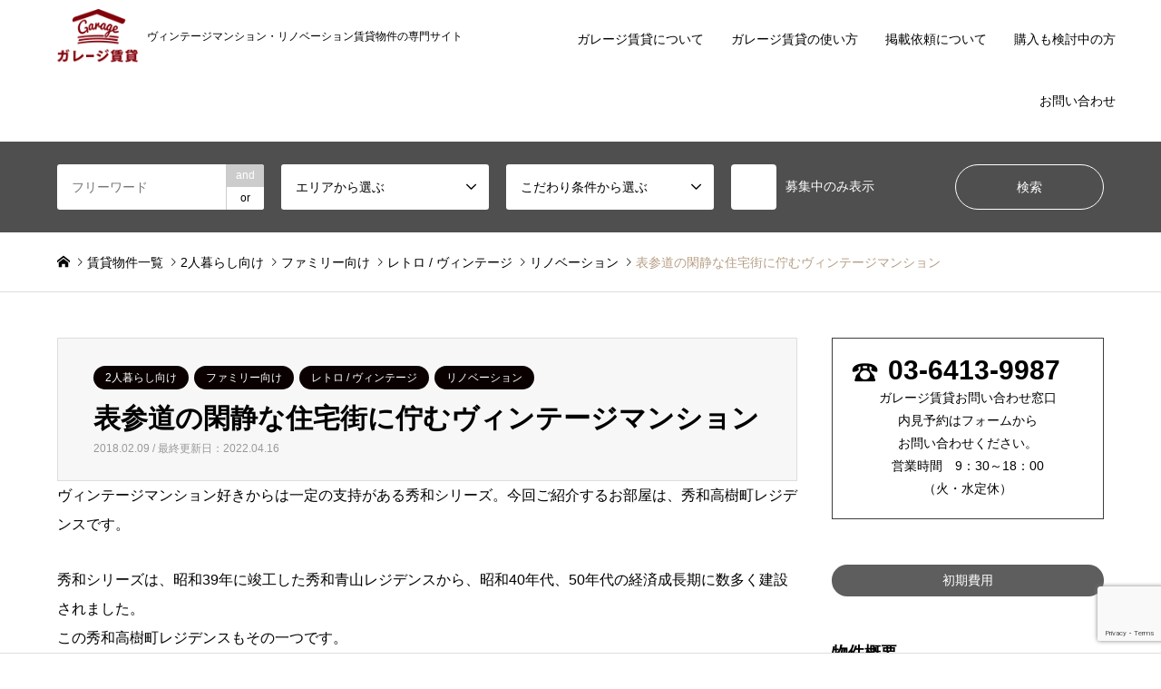

--- FILE ---
content_type: text/html; charset=UTF-8
request_url: https://www.garage-chintai.com/renovation/15376/
body_size: 72123
content:
<!DOCTYPE html><html lang="ja"><head prefix="og: http://ogp.me/ns# fb: http://ogp.me/ns/fb#"><meta charset="UTF-8"> <!--[if IE]><meta http-equiv="X-UA-Compatible" content="IE=edge"><![endif]--><meta name="viewport" content="width=device-width"><link media="all" href="https://www.garage-chintai.com/wp/wp-content/cache/autoptimize/css/autoptimize_0cc94c313f89d30cbbebb4269d97f144.css" rel="stylesheet"><title>表参道の閑静な住宅街に佇むヴィンテージマンション | 東京、神奈川のヴィンテージマンション・リノベーション賃貸ならガレージ賃貸</title><meta name="description" content="ヴィンテージマンション好きからは一定の支持がある秀和シリーズ。今回ご紹介するお部屋は、秀和高樹町レジデンスです。秀和シリーズは、昭和39年に竣工した秀和青山レジデンスから、昭和40年代、50年代の経済成長期に数多く建設されました。"><meta property="og:type" content="article"><meta property="og:url" content="https://www.garage-chintai.com/renovation/15376/"><meta property="og:title" content="表参道の閑静な住宅街に佇むヴィンテージマンション &#8211; 東京、神奈川のヴィンテージマンション・リノベーション賃貸ならガレージ賃貸"><meta property="og:description" content="ヴィンテージマンション好きからは一定の支持がある秀和シリーズ。今回ご紹介するお部屋は、秀和高樹町レジデンスです。秀和シリーズは、昭和39年に竣工した秀和青山レジデンスから、昭和40年代、50年代の経済成長期に数多く建設されました。"><meta property="og:site_name" content="東京、神奈川のヴィンテージマンション・リノベーション賃貸ならガレージ賃貸"><meta property="og:image" content="https://www.garage-chintai.com/wp/wp-content/uploads/2025/05/note見出し画像-2.png"><meta property="og:image:secure_url" content="https://www.garage-chintai.com/wp/wp-content/uploads/2025/05/note見出し画像-2.png"><meta property="og:image:width" content="1280"><meta property="og:image:height" content="670"><link rel="pingback" href="https://www.garage-chintai.com/wp/xmlrpc.php"><link rel="shortcut icon" href="https://www.garage-chintai.com/wp/wp-content/uploads/2022/03/favicon.ico"><meta name='robots' content='max-image-preview:large' /><link rel='dns-prefetch' href='//ajax.googleapis.com' /><link rel='dns-prefetch' href='//cdnjs.cloudflare.com' /><link rel='dns-prefetch' href='//cdn.jsdelivr.net' /><link rel="alternate" type="application/rss+xml" title="東京、神奈川のヴィンテージマンション・リノベーション賃貸ならガレージ賃貸 &raquo; フィード" href="https://www.garage-chintai.com/feed/" /><link rel="alternate" type="application/rss+xml" title="東京、神奈川のヴィンテージマンション・リノベーション賃貸ならガレージ賃貸 &raquo; コメントフィード" href="https://www.garage-chintai.com/comments/feed/" /><link rel="alternate" type="application/rss+xml" title="東京、神奈川のヴィンテージマンション・リノベーション賃貸ならガレージ賃貸 &raquo; 表参道の閑静な住宅街に佇むヴィンテージマンション のコメントのフィード" href="https://www.garage-chintai.com/renovation/15376/feed/" /><link rel="alternate" title="oEmbed (JSON)" type="application/json+oembed" href="https://www.garage-chintai.com/wp-json/oembed/1.0/embed?url=https%3A%2F%2Fwww.garage-chintai.com%2Frenovation%2F15376%2F" /><link rel="alternate" title="oEmbed (XML)" type="text/xml+oembed" href="https://www.garage-chintai.com/wp-json/oembed/1.0/embed?url=https%3A%2F%2Fwww.garage-chintai.com%2Frenovation%2F15376%2F&#038;format=xml" /><link rel='stylesheet' id='slick-style-css' href='https://cdnjs.cloudflare.com/ajax/libs/slick-carousel/1.9.0/slick.css?ver=6.9' type='text/css' media='all' /><link rel='stylesheet' id='slick-theme-style-css' href='https://cdnjs.cloudflare.com/ajax/libs/slick-carousel/1.9.0/slick-theme.css?ver=6.9' type='text/css' media='all' /><link rel='stylesheet' id='font-awesome-style-css' href='https://cdnjs.cloudflare.com/ajax/libs/font-awesome/6.1.1/css/all.min.css?ver=6.9' type='text/css' media='all' /><link rel='stylesheet' id='swiper-style-css' href='https://cdn.jsdelivr.net/npm/swiper@11/swiper-bundle.min.css?ver=6.9' type='text/css' media='all' /> <script defer type="text/javascript" src="//ajax.googleapis.com/ajax/libs/jquery/3.6.0/jquery.min.js?ver=20160608" id="jquery-js"></script> <script defer type="text/javascript" src="https://cdnjs.cloudflare.com/ajax/libs/slick-carousel/1.9.0/slick.min.js?ver=6.9" id="slick-script-js"></script> <script defer type="text/javascript" src="https://cdn.jsdelivr.net/npm/swiper@11/swiper-bundle.min.js?ver=6.9" id="swiper-script-js"></script> <script defer type="text/javascript" src="https://www.garage-chintai.com/wp/wp-content/cache/autoptimize/js/autoptimize_single_afe6c7e969b4f46c924201f777361812.js?ver=6.9" id="single-script-js"></script> <link rel="https://api.w.org/" href="https://www.garage-chintai.com/wp-json/" /><link rel="alternate" title="JSON" type="application/json" href="https://www.garage-chintai.com/wp-json/wp/v2/posts/15376" /><link rel="canonical" href="https://www.garage-chintai.com/renovation/15376/" /><link rel='shortlink' href='https://www.garage-chintai.com/?p=15376' /> <script defer src="https://www.garage-chintai.com/wp/wp-content/cache/autoptimize/js/autoptimize_single_6516449ed5089677ed3d7e2f11fc8942.js?ver="></script> <script defer src="https://www.garage-chintai.com/wp/wp-content/cache/autoptimize/js/autoptimize_single_cea099e99d45ae0cf91f173876e3d4c3.js?ver="></script> <script defer src="https://www.garage-chintai.com/wp/wp-content/cache/autoptimize/js/autoptimize_single_28a5f6e97700d90919ee5101926b41aa.js?ver="></script> <script defer src="https://www.garage-chintai.com/wp/wp-content/cache/autoptimize/js/autoptimize_single_df8c9ac6de63eafed6183db5f20708d4.js?ver="></script> <script defer src="https://www.garage-chintai.com/wp/wp-content/cache/autoptimize/js/autoptimize_single_dae3acf2d67ed03a498b056a39a21a39.js?ver="></script> <script defer src="https://www.garage-chintai.com/wp/wp-content/themes/gensen_tcd050/js/jquery.chosen.min.js?ver="></script>  <script defer src="[data-uri]"></script>  <script defer src="[data-uri]"></script> <script defer src="[data-uri]"></script><script defer src="[data-uri]"></script>  <noscript> <img height="1" width="1" style="display:none" alt="fbpx"
src="https://www.facebook.com/tr?id=3507011252899933&ev=PageView&noscript=1" /> </noscript>  <script async src="https://www.googletagmanager.com/gtag/js?id=UA-1192988-12"></script> <script defer src="[data-uri]"></script>  <script defer src="[data-uri]"></script> <noscript><img height="1" width="1" style="display:none"
src="https://www.facebook.com/tr?id=1435617639808175&ev=PageView&noscript=1"
/></noscript></head><body id="body" class="wp-singular post-template-default single single-post postid-15376 single-format-standard wp-theme-gensen_tcd050 wp-child-theme-gensen_tcd050_child fix_top mobile_fix_top"><div id="header"><div id="header_top"><div class="inner clearfix"><div id="header_logo"><div id="logo_image"><div class="logo"> <a href="https://www.garage-chintai.com/" title="東京、神奈川のヴィンテージマンション・リノベーション賃貸ならガレージ賃貸" data-label="東京、神奈川のヴィンテージマンション・リノベーション賃貸ならガレージ賃貸"><img src="https://www.garage-chintai.com/wp/wp-content/uploads/2022/03/ロゴA_赤200.png?1768949902" alt="東京、神奈川のヴィンテージマンション・リノベーション賃貸ならガレージ賃貸" title="東京、神奈川のヴィンテージマンション・リノベーション賃貸ならガレージ賃貸" /><span class="desc">ヴィンテージマンション・リノベーション賃貸物件の専門サイト</span></a></div></div></div><div id="header_logo_fix"><div id="logo_image_fixed"><p class="logo rich_font"><a href="https://www.garage-chintai.com/" title="東京、神奈川のヴィンテージマンション・リノベーション賃貸ならガレージ賃貸"><img src="https://www.garage-chintai.com/wp/wp-content/uploads/2022/03/ロゴA_赤200.png?1768949902" alt="東京、神奈川のヴィンテージマンション・リノベーション賃貸ならガレージ賃貸" title="東京、神奈川のヴィンテージマンション・リノベーション賃貸ならガレージ賃貸" /></a></p></div></div> <a href="#" class="search_button"><span>検索</span></a> <a href="#" class="menu_button"><span>menu</span></a><div id="global_menu"><ul id="menu-%e3%82%b0%e3%83%ad%e3%83%bc%e3%83%90%e3%83%ab%e3%83%a1%e3%83%8b%e3%83%a5%e3%83%bc" class="menu"><li id="menu-item-79" class="menu-item menu-item-type-post_type menu-item-object-page menu-item-79"><a href="https://www.garage-chintai.com/aboutus/">ガレージ賃貸について</a></li><li id="menu-item-50740" class="menu-item menu-item-type-post_type menu-item-object-page menu-item-50740"><a href="https://www.garage-chintai.com/howtouse/">ガレージ賃貸の使い方</a></li><li id="menu-item-8886" class="menu-item menu-item-type-post_type menu-item-object-page menu-item-8886"><a href="https://www.garage-chintai.com/owner/">掲載依頼について</a></li><li id="menu-item-55215" class="menu-item menu-item-type-post_type menu-item-object-page menu-item-55215"><a href="https://www.garage-chintai.com/purchase_support/">購入も検討中の方</a></li><li id="menu-item-87" class="menu-item menu-item-type-post_type menu-item-object-page menu-item-87"><a href="https://www.garage-chintai.com/contact/">お問い合わせ</a></li></ul></div></div></div><div id="header_search"><div class="inner"><form action="https://www.garage-chintai.com/all/" method="get" class="columns-5"><div class="header_search_inputs header_search_keywords"> <input type="text" id="header_search_keywords" name="search_keywords" placeholder="フリーワード" value="" /> <input type="hidden" name="search_keywords_operator" value="and" /><ul class="search_keywords_operator"><li class="active">and</li><li>or</li></ul></div><div class="header_search_inputs"> <select  name='search_cat2' id='header_search_cat2' class=''><option value='0' selected='selected'>エリアから選ぶ</option><option class="level-0" value="1083">▼エリアで選ぶ</option><option class="level-1" value="3431">&nbsp;&nbsp;&nbsp;世田谷区</option><option class="level-1" value="3432">&nbsp;&nbsp;&nbsp;渋谷区</option><option class="level-1" value="3433">&nbsp;&nbsp;&nbsp;目黒区</option><option class="level-1" value="3435">&nbsp;&nbsp;&nbsp;港区/千代田区/中央区</option><option class="level-1" value="3436">&nbsp;&nbsp;&nbsp;品川区/大田区</option><option class="level-1" value="3438">&nbsp;&nbsp;&nbsp;文京区/台東区</option><option class="level-1" value="3434">&nbsp;&nbsp;&nbsp;中野区/杉並区</option><option class="level-1" value="3437">&nbsp;&nbsp;&nbsp;新宿区/豊島区</option><option class="level-1" value="3439">&nbsp;&nbsp;&nbsp;練馬区/板橋区</option><option class="level-1" value="3440">&nbsp;&nbsp;&nbsp;北区/荒川区/足立区</option><option class="level-1" value="3441">&nbsp;&nbsp;&nbsp;墨田区/江東区/葛飾区/江戸川区</option><option class="level-1" value="1314">&nbsp;&nbsp;&nbsp;東京23区外</option><option class="level-1" value="93">&nbsp;&nbsp;&nbsp;横浜・川崎</option><option class="level-0" value="1084">▼路線で選ぶ</option><option class="level-1" value="879">&nbsp;&nbsp;&nbsp;東急田園都市線</option><option class="level-1" value="999">&nbsp;&nbsp;&nbsp;東急東横線</option><option class="level-1" value="1127">&nbsp;&nbsp;&nbsp;東急目黒線</option><option class="level-1" value="1128">&nbsp;&nbsp;&nbsp;東急大井町線</option><option class="level-1" value="106">&nbsp;&nbsp;&nbsp;東急世田谷線</option><option class="level-1" value="640">&nbsp;&nbsp;&nbsp;東急池上線・多摩川線</option><option class="level-1" value="92">&nbsp;&nbsp;&nbsp;京王井の頭線</option><option class="level-1" value="545">&nbsp;&nbsp;&nbsp;京王線</option><option class="level-1" value="107">&nbsp;&nbsp;&nbsp;小田急線</option><option class="level-1" value="3206">&nbsp;&nbsp;&nbsp;千代田線</option><option class="level-1" value="3162">&nbsp;&nbsp;&nbsp;丸ノ内線</option><option class="level-1" value="3207">&nbsp;&nbsp;&nbsp;南北線</option><option class="level-1" value="3446">&nbsp;&nbsp;&nbsp;副都心線</option><option class="level-1" value="3396">&nbsp;&nbsp;&nbsp;有楽町線</option><option class="level-1" value="3444">&nbsp;&nbsp;&nbsp;日比谷線</option><option class="level-1" value="3443">&nbsp;&nbsp;&nbsp;銀座線</option><option class="level-1" value="3445">&nbsp;&nbsp;&nbsp;半蔵門線</option><option class="level-1" value="3397">&nbsp;&nbsp;&nbsp;東西線</option><option class="level-1" value="3143">&nbsp;&nbsp;&nbsp;都営大江戸線</option><option class="level-1" value="3136">&nbsp;&nbsp;&nbsp;都営三田線</option><option class="level-1" value="3179">&nbsp;&nbsp;&nbsp;都営浅草線</option><option class="level-1" value="3442">&nbsp;&nbsp;&nbsp;都営新宿線</option><option class="level-1" value="3208">&nbsp;&nbsp;&nbsp;JR山手線</option><option class="level-1" value="3163">&nbsp;&nbsp;&nbsp;JR南武線</option><option class="level-1" value="3567">&nbsp;&nbsp;&nbsp;京浜東北線</option><option class="level-1" value="3568">&nbsp;&nbsp;&nbsp;京急線</option><option class="level-1" value="398">&nbsp;&nbsp;&nbsp;東武東上線</option> </select></div><div class="header_search_inputs"> <select  name='search_cat3' id='header_search_cat3' class=''><option value='0' selected='selected'>こだわり条件から選ぶ</option><option class="level-0" value="71">1人暮らし向け(～34㎡)</option><option class="level-0" value="74">ゆったり1人暮らし(35㎡～)</option><option class="level-0" value="72">2人暮らし向け</option><option class="level-0" value="70">ファミリー向け</option><option class="level-0" value="73">ペットと暮らす</option><option class="level-0" value="77">庭・テラス・ルーフバルコニー</option><option class="level-0" value="76">レトロ / ヴィンテージ</option><option class="level-0" value="75">リノベーション</option><option class="level-0" value="510">デザイナーズマンション</option><option class="level-0" value="78">戸建て / メゾネット</option><option class="level-0" value="79">景色・眺め良好</option><option class="level-0" value="80">陽あたり良好・風通ります</option><option class="level-0" value="69">事務所/SOHO(住居兼事務所)</option> </select></div><div class="header_search_inputs"> <label class="checkbox"><input type="checkbox" name="exclude_sold" value="1">募集中のみ表示</label></div><div class="header_search_inputs header_search_button"> <input type="submit" id="header_search_submit" value="検索" /></div></form></div></div></div><div id="main_contents" class="clearfix"><div id="breadcrumb"><ul class="inner clearfix" itemscope itemtype="http://schema.org/BreadcrumbList"><li itemprop="itemListElement" itemscope itemtype="http://schema.org/ListItem" class="home"><a itemprop="item" href="https://www.garage-chintai.com/"><span itemprop="name">ホーム</span></a><meta itemprop="position" content="1" /></li><li itemprop="itemListElement" itemscope itemtype="http://schema.org/ListItem"><a itemprop="item" href="https://www.garage-chintai.com/all/"><span itemprop="name">賃貸物件一覧</span></a><meta itemprop="position" content="2" /></li><li itemprop="itemListElement" itemscope itemtype="http://schema.org/ListItem"><a itemprop="item" href="https://www.garage-chintai.com/category/forcouple/"><span itemprop="name">2人暮らし向け</span></a><meta itemprop="position" content="3" /></li><li itemprop="itemListElement" itemscope itemtype="http://schema.org/ListItem"><a itemprop="item" href="https://www.garage-chintai.com/category/nursery/"><span itemprop="name">ファミリー向け</span></a><meta itemprop="position" content="3" /></li><li itemprop="itemListElement" itemscope itemtype="http://schema.org/ListItem"><a itemprop="item" href="https://www.garage-chintai.com/category/vintage/"><span itemprop="name">レトロ / ヴィンテージ</span></a><meta itemprop="position" content="3" /></li><li itemprop="itemListElement" itemscope itemtype="http://schema.org/ListItem"><a itemprop="item" href="https://www.garage-chintai.com/category/renovation/"><span itemprop="name">リノベーション</span></a><meta itemprop="position" content="3" /></li><li itemprop="itemListElement" itemscope itemtype="http://schema.org/ListItem" class="last"><span itemprop="name">表参道の閑静な住宅街に佇むヴィンテージマンション</span><meta itemprop="position" content="4" /></li></ul></div><div id="main_col" class="clearfix"><div id="left_col"><div id="article"><div id="article_header"><ul id="post_meta_top" class="meta clearfix"><li class="cat"><a href="https://www.garage-chintai.com/category/forcouple/" title="2人暮らし向け" class="cat-category">2人暮らし向け</a><a href="https://www.garage-chintai.com/category/nursery/" title="ファミリー向け" class="cat-category">ファミリー向け</a><a href="https://www.garage-chintai.com/category/vintage/" title="レトロ / ヴィンテージ" class="cat-category">レトロ / ヴィンテージ</a><a href="https://www.garage-chintai.com/category/renovation/" title="リノベーション" class="cat-category">リノベーション</a></li></ul><h1 id="post_title" class="rich_font">表参道の閑静な住宅街に佇むヴィンテージマンション</h1><div id="post_date"><time class="entry-date updated"
 datetime="2022-04-16T16:11:19+09:00">2018.02.09 / 最終更新日：2022.04.16</time></div></div><div class="side_initial_cost_btn modal_btn only_sp"> <span>初期費用</span></div><div class="side_col_single only_sp"><h2 class="side_col_single_title">物件概要</h2><div class="side_col_single_main"><table class="side_col_single_table"><tbody><tr><th><h3 class="side_col_single_table_title">賃料</h3></th><td> <span>掲載終了しました</span></td></tr><tr><th><h3 class="side_col_single_table_title">共益費・管理費</h3></th><td> 10,000円</td></tr><tr><th><h3 class="side_col_single_table_title">所在階</h3></th><td> 階/階建て</td></tr><tr><th><h3 class="side_col_single_table_title">間取り</h3></th><td> 3LDK</td></tr><tr><th><h3 class="side_col_single_table_title">面積</h3></th><td> 71.36平米</td></tr></tbody></table><div class="side_col_single_other floor_plan_map"><h3 class="side_col_single_other_title">間取り図</h3><div class="side_col_single_other_desc_box"> <img src="https://www.garage-chintai.com/wp/wp-content/uploads/1518075268_2018_02_08_163351.jpg" alt="" class="floor_plan_map_img"></div><div class="floor_plan_map_modal_btn">＋拡大表示</div><div class="floor_plan_map_modal_main"><div class="floor_plan_map_modal_main_inner"><div class="floor_plan_map_modal_main_back"></div><div class="floor_plan_map_modal_main_map"> <img src="https://www.garage-chintai.com/wp/wp-content/uploads/1518075268_2018_02_08_163351.jpg" alt="" class="floor_plan_map_modal_main_img"><div class="floor_plan_map_modal_main_close"></div></div></div></div></div><table class="side_col_single_table"><tbody><tr><th><h3 class="side_col_single_table_title">敷金/礼金</h3></th><td> /</td></tr><tr><th><h3 class="side_col_single_table_title">初期費用概算</h3></th><td> 約556,000円<div class="initial_cost_modal_btn modal_btn">&gt;内訳を見る</div></td></tr><tr><th><h3 class="side_col_single_table_title">所在地</h3></th><td> 東京都渋谷区渋谷</td></tr><tr><th><h3 class="side_col_single_table_title">構造</h3></th><td></td></tr><tr><th><h3 class="side_col_single_table_title">築年</h3></th><td> 昭和43年11月</td></tr><tr><th><h3 class="side_col_single_table_title">取引形態</h3></th><td> 媒介</td></tr><tr><th><h3 class="side_col_single_table_title">契約形態＆契約期間</h3></th><td> 定期借家5年</td></tr></tbody></table><div class="side_col_single_other"><h3 class="side_col_single_other_title">アクセス</h3><div class="side_col_single_other_desc_box"><p class="side_col_single_other_desc"><span class="station">東京メトロ銀座線・千代田線・半蔵門線「表参道駅」</span> <span class="time">徒歩7分</span></p></div></div><div class="side_col_single_other"><h3 class="side_col_single_other_title">設備</h3><div class="side_col_single_other_desc_box"><p class="side_col_single_other_desc"> 3口コンロ、食洗機付システムキッチン、追炊・乾燥暖房機能付ユニットバス、温水洗浄便座トイレ、TVモニター付インターホン、WIC、室内洗濯機置き場、夜間オートロック（22時～6時）</p></div></div><div class="side_col_single_other"><h3 class="side_col_single_other_title">備考</h3><div class="side_col_single_other_desc_box"><p class="side_col_single_other_desc">保証会社必須：初回保証料は賃料等の50％、２年目以降年額10,000円、住宅総合保険料12,000～(別途加入義務有)、口座振替手数料月額100円、再契約可能な場合：再契約時新賃料等の50％（税別）</p></div></div></div></div><div class="post_content clearfix"><p>ヴィンテージマンション好きからは一定の支持がある秀和シリーズ。今回ご紹介するお部屋は、秀和高樹町レジデンスです。</p><p>秀和シリーズは、昭和39年に竣工した秀和青山レジデンスから、昭和40年代、50年代の経済成長期に数多く建設されました。<br /> この秀和高樹町レジデンスもその一つです。</p><p>秀和らしい白い外壁に青い瓦屋根はありますが、鉄格子は黒色ではなくグレー色で、全体的に少し柔らかい印象を受けました。</p><p>場所は、銀座線・千代田線・半蔵門線「表参道駅」のスパイラルホール側出口から徒歩7分。</p><p>青山学院大学がほど近く、骨董通りと六本木通りの間の住宅地に建つマンションです。骨董通り周辺は、隈健吾設計の根津美術館や岡本太郎記念館などがあり文化的なエリアでもあります。</p><p>お部屋は、2階の角部屋。広さは、71.36平米の3LDKタイプです。</p><p>南側は約10.5帖のリビングダイニングキッチンと約4.9帖の洋室、北側は約3帖と約5帖の洋室2間。中央に水回りが集められた間取りです。</p><p>室内はリノベーションされていて、グレージュ色を使用した落ち着いた雰囲気になっていました。<br /> 床はタイルカーペットで、少し事務所仕様っぽさの無機質感は感じられますが、壁の色合いとも馴染んでいたので、それほど気にならなかったです。</p><p>玄関側の約3帖の洋室は、エアコンが設置できませんので、ウォークインクローゼットや荷物置き場として活用してもいいかもしれまんね。</p><p>定期借家ではありますが、表参道エリアはカフェやレストラン、ブランドショップなど、有名なお店が数多く立ち並び、通勤にも休日の散歩にも抜群のロケーションですので、刺激のある生活ができそうな環境です。</p><p>※定期借家5年<br /> ※室内禁煙<br /> ※ペット不可<br /> ※SOHO・事務所不可<br /> ※22時～翌6時までは玄関オートロック<br /> ※洋室3帖はエアコンが設置できません<br /> #検索用キーワード<br /> 渋谷区　田園都市線　銀座線　千代田線　半蔵門線　表参道駅</p><p>──────────────────────────<br> まずは、ガレージ賃貸（青山物産）と、ゆるくつながりませんか？<br> 是非フォローしてみてください！</p><p class="flex"> <a class="sns_icon ig" href="https://www.instagram.com/aoyamabussan/" target="_blank"></a><br> <a class="sns_icon facebook" href="https://www.facebook.com/aoyamabussan/" target="_blank"></a><br></p><p> ──────────────────────────</p></div><div id="related_post"><h3 class="headline rich_font">関連するお部屋</h3><ol class="clearfix"><li> <a href="https://www.garage-chintai.com/renovation/87448/"><div class="image"> <img width="336" height="216" src="https://www.garage-chintai.com/wp/wp-content/uploads/2024/11/レジディア世田谷弦巻_205・503-7-336x216.jpg" class="attachment-size2 size-size2 wp-post-image" alt="" decoding="async" fetchpriority="high" /></div><h4 class="title js-ellipsis" data-original="温かみあるツルマキリノベ">温かみあるツルマキリノベ</h4> </a></li><li> <a href="https://www.garage-chintai.com/view/127722/"><div class="image"> <img width="336" height="216" src="https://www.garage-chintai.com/wp/wp-content/uploads/2026/01/レジディア自由が丘Ⅱ＿302-1-336x216.jpg" class="attachment-size2 size-size2 wp-post-image" alt="" decoding="async" /></div><h4 class="title js-ellipsis" data-original="目黒通りの洗練デザイナーズⅣ｜小型犬可">目黒通りの洗練デザイナーズⅣ｜小型犬可</h4> </a></li><li> <a href="https://www.garage-chintai.com/vintage/124314/"><div class="image"> <img width="336" height="216" src="https://www.garage-chintai.com/wp/wp-content/uploads/2025/12/パークヒルコート＿101-36-336x216.jpg" class="attachment-size2 size-size2 wp-post-image" alt="" decoding="async" /></div><h4 class="title js-ellipsis" data-original="澄み渡る 空・緑・水">澄み渡る 空・緑・水</h4> </a></li><li> <a href="https://www.garage-chintai.com/house/127516/"><div class="image"> <img width="336" height="216" src="https://www.garage-chintai.com/wp/wp-content/uploads/2026/01/三組坂flat_4fc12-336x216.jpg" class="attachment-size2 size-size2 wp-post-image" alt="" decoding="async" loading="lazy" /></div><h4 class="title js-ellipsis" data-original="坂の上のフラットルームⅦ｜メゾネット">坂の上のフラットルームⅦ｜メゾネット</h4> </a></li><li> <a href="https://www.garage-chintai.com/view/127461/"><div class="image"> <img width="336" height="216" src="https://www.garage-chintai.com/wp/wp-content/uploads/2026/01/サンフォレスタ松陰_3-336x216.jpg" class="attachment-size2 size-size2 wp-post-image" alt="" decoding="async" loading="lazy" /></div><h4 class="title js-ellipsis" data-original="光たっぷり 陽のあたるお部屋">光たっぷり 陽のあたるお部屋</h4> </a></li><li> <a href="https://www.garage-chintai.com/renovation/49158/"><div class="image"> <img width="336" height="216" src="https://www.garage-chintai.com/wp/wp-content/uploads/2023/10/西小山アパートメント_206号室-14-336x216.jpg" class="attachment-size2 size-size2 wp-post-image" alt="" decoding="async" loading="lazy" /></div><h4 class="title js-ellipsis" data-original="ほっこりまったり西小山暮らし">ほっこりまったり西小山暮らし</h4> </a></li></ol></div><div class="post_content_contact"><div class="post_content"><h2 class="post_content_contact_title rich_font" id="1">物件のお問い合わせ</h2><div class="post_content_contact_text">              <p class="post_content_contact_text_desc">いただいたお問い合わせにつきましては、原則メールにて返信させていただきます。電話での連絡を希望される方は、メッセージ本文にその旨をご記入ください。</p><p class="post_content_contact_text_desc">メールをいただいてから、３営業日（火・水定休）以内に返信させていただきます。</p></div><div class="toiawase_all"><div class="wpcf7 no-js" id="wpcf7-f24-p15376-o1" lang="ja" dir="ltr"><div class="screen-reader-response"><p role="status" aria-live="polite" aria-atomic="true"></p><ul></ul></div><form action="/renovation/15376/#wpcf7-f24-p15376-o1" method="post" class="wpcf7-form init" aria-label="コンタクトフォーム" novalidate="novalidate" data-status="init"><div style="display: none;"> <input type="hidden" name="_wpcf7" value="24" /> <input type="hidden" name="_wpcf7_version" value="5.8" /> <input type="hidden" name="_wpcf7_locale" value="ja" /> <input type="hidden" name="_wpcf7_unit_tag" value="wpcf7-f24-p15376-o1" /> <input type="hidden" name="_wpcf7_container_post" value="15376" /> <input type="hidden" name="_wpcf7_posted_data_hash" value="" /> <input type="hidden" name="_wpcf7_recaptcha_response" value="" /></div><table class="contact_form"><tr><th><label for="name1">お名前</label><span class="must">必須</span></th><td><span class="wpcf7-form-control-wrap" data-name="your-name"><input size="40" class="wpcf7-form-control wpcf7-text wpcf7-validates-as-required" aria-required="true" aria-invalid="false" value="" type="text" name="your-name" /></span></td></tr><tr><th><label>メールアドレス</label><span class="must">必須</span></th><td><span class="wpcf7-form-control-wrap" data-name="your-email"><input size="40" class="wpcf7-form-control wpcf7-email wpcf7-validates-as-required wpcf7-text wpcf7-validates-as-email" aria-required="true" aria-invalid="false" value="" type="email" name="your-email" /></span><br>※半角英数で正確にご記入ください</td></tr><tr><th><label>ご連絡先電話番号</label><span class="must">必須</span></th><td><span class="wpcf7-form-control-wrap" data-name="TEL"><input size="40" class="wpcf7-form-control wpcf7-tel wpcf7-validates-as-required wpcf7-text wpcf7-validates-as-tel" aria-required="true" aria-invalid="false" value="" type="tel" name="TEL" /></span><br>※半角数字で正確にご記入ください</td></tr><tr><th><label>お問い合わせの種類</label><span class="must">必須</span></th><td><span class="wpcf7-form-control-wrap" data-name="syurui"><span class="wpcf7-form-control wpcf7-radio"><span class="wpcf7-list-item first"><label><input type="radio" name="syurui" value="内覧を希望する" checked="checked" /><span class="wpcf7-list-item-label">内覧を希望する</span></label></span><span class="wpcf7-list-item last"><label><input type="radio" name="syurui" value="その他（メッセージ本文に要記入）" /><span class="wpcf7-list-item-label">その他（メッセージ本文に要記入）</span></label></span></span></span></td></tr><tr><th><label for="date1">第１希望日（内覧希望の方のみ）</label></th><td><span class="wpcf7-form-control-wrap" data-name="date1"><input class="wpcf7-form-control wpcf7-date wpcf7-validates-as-date date1" id="date" aria-invalid="false" value="" type="date" name="date1" /></span><span class="wpcf7-form-control-wrap" data-name="time1"><input size="40" class="wpcf7-form-control wpcf7-text time1" aria-invalid="false" placeholder="例）10時-18時の間、終日可、午前、午後" value="" type="text" name="time1" /></span><br> <span style="color:#f00;">※定休日：火曜日・水曜日</span></td></tr><tr><th><label for="date2">第２希望日（内覧希望の方のみ）</label></th><td><span class="wpcf7-form-control-wrap" data-name="date2"><input class="wpcf7-form-control wpcf7-date wpcf7-validates-as-date date2" aria-invalid="false" value="" type="date" name="date2" /></span><span class="wpcf7-form-control-wrap" data-name="time2"><input size="40" class="wpcf7-form-control wpcf7-text time2" aria-invalid="false" placeholder="例）10時-18時の間、終日可、午前、午後" value="" type="text" name="time2" /></span><br> <span style="color:#f00;">※定休日：火曜日・水曜日</span></td></tr><tr><th><label>引越し時期</label><span class="must">必須</span></th><td><span class="wpcf7-form-control-wrap" data-name="yotei"><input size="40" class="wpcf7-form-control wpcf7-text" aria-invalid="false" placeholder="例）◯月　上旬・中旬・下旬までに" value="" type="text" name="yotei" /></span> <br><p class="chk_txt">※具体的な時期をご記入ください<br>※通常、申込から2～4週間後の契約開始(家賃発生)となります<br>　契約開始希望日によっては交渉事項となりますので、あらかじめお含みおきください</P></td></tr><tr><th><label>用途</label><span class="must">必須</span></th><td><span class="wpcf7-form-control-wrap" data-name="youto"><span class="wpcf7-form-control wpcf7-radio"><span class="wpcf7-list-item first"><label><input type="radio" name="youto" value="住居" checked="checked" /><span class="wpcf7-list-item-label">住居</span></label></span><span class="wpcf7-list-item"><label><input type="radio" name="youto" value="事務所" /><span class="wpcf7-list-item-label">事務所</span></label></span><span class="wpcf7-list-item"><label><input type="radio" name="youto" value="SOHO（登記あり）" /><span class="wpcf7-list-item-label">SOHO（登記あり）</span></label></span><span class="wpcf7-list-item last"><label><input type="radio" name="youto" value="SOHO（登記なし）" /><span class="wpcf7-list-item-label">SOHO（登記なし）</span></label></span></span></span> <br><p class="chk_txt"> ※基本的には住居利用となります<br>※用途可否は物件概要の条件欄をご確認ください</P></td></tr><tr><th><label>契約条件・必要設備</label><span class="free">任意</span></th><td><span class="wpcf7-form-control-wrap" data-name="jouken"><span class="wpcf7-form-control wpcf7-checkbox"><span class="wpcf7-list-item first"><label><input type="checkbox" name="jouken[]" value="法人契約" /><span class="wpcf7-list-item-label">法人契約</span></label></span><span class="wpcf7-list-item"><label><input type="checkbox" name="jouken[]" value="ペット飼育(ﾒｯｾｰｼﾞ本文に数・種類を記入してください)" /><span class="wpcf7-list-item-label">ペット飼育(ﾒｯｾｰｼﾞ本文に数・種類を記入してください)</span></label></span><span class="wpcf7-list-item"><label><input type="checkbox" name="jouken[]" value="駐輪場" /><span class="wpcf7-list-item-label">駐輪場</span></label></span><span class="wpcf7-list-item"><label><input type="checkbox" name="jouken[]" value="バイク置場" /><span class="wpcf7-list-item-label">バイク置場</span></label></span><span class="wpcf7-list-item"><label><input type="checkbox" name="jouken[]" value="駐車場" /><span class="wpcf7-list-item-label">駐車場</span></label></span><span class="wpcf7-list-item last"><label><input type="checkbox" name="jouken[]" value="トランクルーム" /><span class="wpcf7-list-item-label">トランクルーム</span></label></span></span></span> <br><p class="chk_txt">※物件概要の設備・条件欄を必ずご確認上、チェックをお入れください<br>※ペット飼育については、部屋ごとに飼育可能な種類や数が異なりますのでご注意下さい<br>※物件敷地内駐車場に空きがない場合、近隣駐車場等はご自身での手配をお願いしております</P></td></tr><tr><th><label>お問い合わせ物件</label></th><td><span class="wpcf7-form-control-wrap" data-name="your-subject"><input size="40" class="wpcf7-form-control wpcf7-text" id="favorite_lists" aria-invalid="false" value="" type="text" name="your-subject" /></span></td></tr><tr><th><label>メッセージ本文</label></th><td><span class="wpcf7-form-control-wrap" data-name="your-message"><textarea cols="40" rows="10" class="wpcf7-form-control wpcf7-textarea" aria-invalid="false" placeholder="※原則メールにて返信させていただきます
電話での連絡を希望される方は、その旨をご記入ください

※ペット飼育の場合、こちらに数・種類をご記入ください

※複数の物件を内見希望の場合、こちらに他物件の「記事タイトル」をご記入ください

※物件探しのみの対応は行っておりません" name="your-message"></textarea></span></td></tr></table><div class="chk"><span class="wpcf7-form-control-wrap" data-name="your-check"><span class="wpcf7-form-control wpcf7-checkbox wpcf7-validates-as-required"><span class="wpcf7-list-item first last"><input type="checkbox" name="your-check[]" value="ご入力内容と下記注意事項をご確認いただきチェックを入れて下さい" /><span class="wpcf7-list-item-label">ご入力内容と下記注意事項をご確認いただきチェックを入れて下さい</span></span></span></span></div><div class="after_send"><p class="chk_txt">送信ボタンをクリック後、確認画面は表示されません<br/>登録のメールアドレスにメールが届きましたら、送信が完了しています<br/> <span style="color:#f00;">【迷惑メールフォルダ】に届くことがございます <br/>確認メールおよび物件担当からの返信が届かない場合は、迷惑メールフォルダをご確認ください</span> <br/><br/>ガレージ賃貸は少人数での運営のため、当日・翌日など直近の日程をご希望の場合は内見日時の調整をお願いする場合がございます</p></div><div class="send_btn"><input class="wpcf7-form-control wpcf7-submit has-spinner" type="submit" value="送信する" /></div><div class="wpcf7-response-output" aria-hidden="true"></div></form></div></div></div></div><ul id="post_meta_bottom" class="clearfix"><li class="post_author">投稿者: <a href="https://www.garage-chintai.com/author/root/" title="root の投稿" rel="author">root</a></li></ul><div id="previous_next_post_image" class="clearfix"><div class='prev_post has_image'><a href='https://www.garage-chintai.com/renovation/15373/' title='恵比寿と広尾の間に。築46年マンション　ソサエティ恵比寿' data-mobile-title='前の記事'><span class='title'>恵比寿と広尾の間に。築46年マンション　ソサエティ恵比寿</span><span class='image'><img src='https://www.garage-chintai.com/wp/wp-content/themes/gensen_tcd050/img/common/no_image1.gif' alt=''></span></a></div><div class='next_post has_image'><a href='https://www.garage-chintai.com/renovation/15089/' title='のどかな街並みのリフォームされたお部屋　リリカル映' data-mobile-title='次の記事'><span class='title'>のどかな街並みのリフォームされたお部屋　リリカル映</span><span class='image'><img src='https://www.garage-chintai.com/wp/wp-content/themes/gensen_tcd050/img/common/no_image1.gif' alt=''></span></a></div></div></div></div><div id="side_col"><div class="tel"> 　　<a href="tel:0364139987">03-6413-9987</a> <span>ガレージ賃貸お問い合わせ窓口<br> 内見予約はフォームから<br>お問い合わせください。<br> 営業時間　9：30～18：00<br>（火・水定休） </span> 　　</div><div class="side_initial_cost_btn modal_btn only_pc"> <span>初期費用</span></div><div class="side_col_single only_pc"><h2 class="side_col_single_title">物件概要</h2><div class="side_col_single_main"><table class="side_col_single_table"><tbody><tr><th><h3 class="side_col_single_table_title">賃料</h3></th><td> <span>掲載終了しました</span></td></tr><tr><th><h3 class="side_col_single_table_title">共益費・管理費</h3></th><td> 10,000円</td></tr><tr><th><h3 class="side_col_single_table_title">所在階</h3></th><td> 階/階建て</td></tr><tr><th><h3 class="side_col_single_table_title">間取り</h3></th><td> 3LDK</td></tr><tr><th><h3 class="side_col_single_table_title">面積</h3></th><td> 71.36平米</td></tr></tbody></table><div class="side_col_single_other floor_plan_map"><h3 class="side_col_single_other_title">間取り図</h3><div class="side_col_single_other_desc_box"> <img src="https://www.garage-chintai.com/wp/wp-content/uploads/1518075268_2018_02_08_163351.jpg" alt="" class="floor_plan_map_img"></div><div class="floor_plan_map_modal_btn">＋拡大表示</div><div class="floor_plan_map_modal_main"><div class="floor_plan_map_modal_main_inner"><div class="floor_plan_map_modal_main_back"></div><div class="floor_plan_map_modal_main_map"> <img src="https://www.garage-chintai.com/wp/wp-content/uploads/1518075268_2018_02_08_163351.jpg" alt="" class="floor_plan_map_modal_main_img"><div class="floor_plan_map_modal_main_close"></div></div></div></div></div><table class="side_col_single_table"><tbody><tr><th><h3 class="side_col_single_table_title">敷金/礼金</h3></th><td> /</td></tr><tr><th><h3 class="side_col_single_table_title">初期費用概算</h3></th><td> 約556,000円<div class="initial_cost_modal_btn modal_btn">&gt;内訳を見る</div></td></tr><tr><th><h3 class="side_col_single_table_title">所在地</h3></th><td> 東京都渋谷区渋谷</td></tr><tr><th><h3 class="side_col_single_table_title">構造</h3></th><td></td></tr><tr><th><h3 class="side_col_single_table_title">築年</h3></th><td> 昭和43年11月</td></tr><tr><th><h3 class="side_col_single_table_title">取引形態</h3></th><td> 媒介</td></tr><tr><th><h3 class="side_col_single_table_title">契約形態＆契約期間</h3></th><td> 定期借家5年</td></tr></tbody></table><div class="side_col_single_other"><h3 class="side_col_single_other_title">アクセス</h3><div class="side_col_single_other_desc_box"><p class="side_col_single_other_desc"><span class="station">東京メトロ銀座線・千代田線・半蔵門線「表参道駅」</span> <span class="time">徒歩7分</span></p></div></div><div class="side_col_single_other"><h3 class="side_col_single_other_title">設備</h3><div class="side_col_single_other_desc_box"><p class="side_col_single_other_desc"> 3口コンロ、食洗機付システムキッチン、追炊・乾燥暖房機能付ユニットバス、温水洗浄便座トイレ、TVモニター付インターホン、WIC、室内洗濯機置き場、夜間オートロック（22時～6時）</p></div></div><div class="side_col_single_other"><h3 class="side_col_single_other_title">備考</h3><div class="side_col_single_other_desc_box"><p class="side_col_single_other_desc">保証会社必須：初回保証料は賃料等の50％、２年目以降年額10,000円、住宅総合保険料12,000～(別途加入義務有)、口座振替手数料月額100円、再契約可能な場合：再契約時新賃料等の50％（税別）</p></div></div></div></div><div id="side_col"><div class="widget side_widget clearfix styled_post_list1_widget" id="styled_post_list1_widget-2"> <input type="radio" id="styled_post_list1_widget-2-recent_post" name="styled_post_list1_widget-2-tab-radio" class="tab-radio tab-radio-recent_post" checked="checked" /><input type="radio" id="styled_post_list1_widget-2-recommend_post" name="styled_post_list1_widget-2-tab-radio" class="tab-radio tab-radio-recommend_post" /><ol class="styled_post_list1_tabs"><li class="tab-label-recent_post"><label for="styled_post_list1_widget-2-recent_post">最新の賃貸物件</label></li><li class="tab-label-recommend_post"><label for="styled_post_list1_widget-2-recommend_post">おすすめ賃貸物件</label></li></ol><ol class="styled_post_list1 tab-content-recent_post"><li class="clearfix"> <a href="https://www.garage-chintai.com/soho/127680/"><div class="image"> <img width="150" height="150" src="https://www.garage-chintai.com/wp/wp-content/uploads/2026/01/ramillete＿M-2-150x150.jpg" class="attachment-size1 size-size1 wp-post-image" alt="" decoding="async" loading="lazy" /></div><div class="info"><h4 class="title">空と緑に囲まれてⅥ｜最上階/事務所相談</h4></div> </a></li><li class="clearfix"> <a href="https://www.garage-chintai.com/renovation/87448/"><div class="image"> <img width="150" height="150" src="https://www.garage-chintai.com/wp/wp-content/uploads/2024/11/レジディア世田谷弦巻_205・503-7-150x150.jpg" class="attachment-size1 size-size1 wp-post-image" alt="" decoding="async" loading="lazy" /></div><div class="info"><h4 class="title">温かみあるツルマキリノベ</h4></div> </a></li><li class="clearfix"> <a href="https://www.garage-chintai.com/view/127722/"><div class="image"> <img width="150" height="150" src="https://www.garage-chintai.com/wp/wp-content/uploads/2026/01/レジディア自由が丘Ⅱ＿302-1-150x150.jpg" class="attachment-size1 size-size1 wp-post-image" alt="" decoding="async" loading="lazy" /></div><div class="info"><h4 class="title">目黒通りの洗練デザイナーズⅣ｜小型犬可</h4></div> </a></li><li class="clearfix"> <a href="https://www.garage-chintai.com/soho/127769/"><div class="image"> <img width="150" height="150" src="https://www.garage-chintai.com/wp/wp-content/uploads/2026/01/Ns-House＿205-17-150x150.jpg" class="attachment-size1 size-size1 wp-post-image" alt="" decoding="async" loading="lazy" /></div><div class="info"><h4 class="title">ゆるやかに悠々と│SOHO相談</h4></div> </a></li><li class="clearfix"> <a href="https://www.garage-chintai.com/sunny/127639/"><div class="image"> <img width="150" height="150" src="https://www.garage-chintai.com/wp/wp-content/uploads/2026/01/クレヴィアリグゼ世田谷松陰神社前_10-150x150.jpg" class="attachment-size1 size-size1 wp-post-image" alt="" decoding="async" loading="lazy" /></div><div class="info"><h4 class="title">穏やかな街のホワイトルーム</h4></div> </a></li></ol><ol class="styled_post_list1 tab-content-recommend_post"><li class="clearfix"> <a href="https://www.garage-chintai.com/house/90464/"><div class="image"> <img width="150" height="150" src="https://www.garage-chintai.com/wp/wp-content/uploads/2024/11/rione-hikitaka20328-150x150.jpg" class="attachment-size1 size-size1 wp-post-image" alt="" decoding="async" loading="lazy" /></div><div class="info"><h4 class="title">駒場 軽やかなシティライフ</h4></div> </a></li><li class="clearfix"> <a href="https://www.garage-chintai.com/garden/94688/"><div class="image"> <img width="150" height="150" src="https://www.garage-chintai.com/wp/wp-content/uploads/2025/02/フォレシティ桜新町_102-1-150x150.jpg" class="attachment-size1 size-size1 wp-post-image" alt="" decoding="async" loading="lazy" /></div><div class="info"><h4 class="title">南向き！ペットと桜新町ライフⅢ｜庭付き/ペット可</h4></div> </a></li><li class="clearfix"> <a href="https://www.garage-chintai.com/view/96592/"><div class="image"> <img width="150" height="150" src="https://www.garage-chintai.com/wp/wp-content/uploads/2025/03/テュンペルハイム＿2B-8-150x150.jpg" class="attachment-size1 size-size1 wp-post-image" alt="" decoding="async" loading="lazy" /></div><div class="info"><h4 class="title">この街で暮らす、働く｜事務所可</h4></div> </a></li><li class="clearfix"> <a href="https://www.garage-chintai.com/garden/111194/"><div class="image"> <img width="150" height="150" src="https://www.garage-chintai.com/wp/wp-content/uploads/2025/08/ジオ深沢10168-150x150.jpg" class="attachment-size1 size-size1 wp-post-image" alt="" decoding="async" loading="lazy" /></div><div class="info"><h4 class="title">桜並木と木洩れ日射す庭｜ペット可</h4></div> </a></li><li class="clearfix"> <a href="https://www.garage-chintai.com/renovation/72300/"><div class="image"> <img width="150" height="150" src="https://www.garage-chintai.com/wp/wp-content/uploads/2024/06/トーア不動前マンション906号室56-150x150.jpg" class="attachment-size1 size-size1 wp-post-image" alt="" decoding="async" loading="lazy" /></div><div class="info"><h4 class="title">かむろ坂通りで 眺めのよい暮らし | ルーフバルコニー</h4></div> </a></li></ol></div></div></div></div><div class="initial_cost_modal_main"><div class="initial_cost_modal_main_inner"><div class="initial_cost_modal_main_back"></div><div class="initial_cost_modal_main_content"><div class="initial_cost_modal_main_close"></div><div class="initial_cost_modal_main_head">概算初期費用</div><ul class="initial_cost_modal_main_list"><li><div class="item_name">次月総賃料</div><div class="item_cost"> 270,000円</div></li><li><div class="item_name">敷金 <br><span>(賃料分)</span></div><div class="item_cost"></div></li><li><div class="item_name">礼金 <br><span>(賃料分)</span></div><div class="item_cost"></div></li><li><div class="item_name">仲介手数料<br><span>(1.1ヶ月分)</span></div><div class="item_cost"> 286,000円</div></li><li class="total"><div class="item_name">合計額</div><div class="item_cost">約556,000円（+初月日割り総賃料）</div></li></ul><p class="remark"> ※上記の数字は概算になりますので、お客様のご事情や物件個別の事由により増減する場合がございます。<br>（例：月額費用、ペット飼育、事務所利用、駐車場・駐輪場費用等）</p></div></div></div></div><div id="footer"><div id="footer_nav"><div class="inner"><div class="footer_nav_cols clearfix"><div class="footer_nav_col footer_nav_1 footer_nav_category2 footer_nav_type2"><div class="headline" style="background:#5e5e5e;">エリア</div><ul><li><a href="https://www.garage-chintai.com/category2/areaselect/">▼エリアで選ぶ</a><ul><li><a href="https://www.garage-chintai.com/category2/ku1/">世田谷区</a></li><li><a href="https://www.garage-chintai.com/category2/ku2/">渋谷区</a></li><li><a href="https://www.garage-chintai.com/category2/ku3/">目黒区</a></li><li><a href="https://www.garage-chintai.com/category2/ku4/">港区/千代田区/中央区</a></li><li><a href="https://www.garage-chintai.com/category2/ku5/">品川区/大田区</a></li><li><a href="https://www.garage-chintai.com/category2/ku6/">文京区/台東区</a></li><li><a href="https://www.garage-chintai.com/category2/ku7/">中野区/杉並区</a></li><li><a href="https://www.garage-chintai.com/category2/ku8/">新宿区/豊島区</a></li><li><a href="https://www.garage-chintai.com/category2/ku9/">練馬区/板橋区</a></li><li><a href="https://www.garage-chintai.com/category2/ku10/">北区/荒川区/足立区</a></li><li><a href="https://www.garage-chintai.com/category2/ku11/">墨田区/江東区/葛飾区/江戸川区</a></li><li><a href="https://www.garage-chintai.com/category2/area101/">東京23区外</a></li><li><a href="https://www.garage-chintai.com/category2/area5/">横浜・川崎</a></li></ul></li><li><a href="https://www.garage-chintai.com/category2/lineselect/">▼路線で選ぶ</a><ul><li><a href="https://www.garage-chintai.com/category2/%e7%94%b0%e5%9c%92%e9%83%bd%e5%b8%82%e7%b7%9a/">東急田園都市線</a></li><li><a href="https://www.garage-chintai.com/category2/%e6%9d%b1%e6%80%a5%e6%9d%b1%e6%a8%aa%e7%b7%9a/">東急東横線</a></li><li><a href="https://www.garage-chintai.com/category2/line1/">東急目黒線</a></li><li><a href="https://www.garage-chintai.com/category2/line2/">東急大井町線</a></li><li><a href="https://www.garage-chintai.com/category2/area2/">東急世田谷線</a></li><li><a href="https://www.garage-chintai.com/category2/%e6%9d%b1%e6%80%a5%e6%b1%a0%e4%b8%8a%e7%b7%9a%e3%83%bb%e5%a4%9a%e6%91%a9%e5%b7%9d%e7%b7%9a/">東急池上線・多摩川線</a></li><li><a href="https://www.garage-chintai.com/category2/area4/">京王井の頭線</a></li><li><a href="https://www.garage-chintai.com/category2/%e4%ba%ac%e7%8e%8b%e7%b7%9a%e3%83%bb%e7%ac%b9%e5%a1%9a%e3%83%bb%e6%98%8e%e5%a4%a7%e5%89%8d%e3%83%bb%e5%88%9d%e5%8f%b0/">京王線</a></li><li><a href="https://www.garage-chintai.com/category2/area3/">小田急線</a></li><li><a href="https://www.garage-chintai.com/category2/area25/">千代田線</a></li><li><a href="https://www.garage-chintai.com/category2/area22/">丸ノ内線</a></li><li><a href="https://www.garage-chintai.com/category2/area26/">南北線</a></li><li><a href="https://www.garage-chintai.com/category2/area34/">副都心線</a></li><li><a href="https://www.garage-chintai.com/category2/area28/">有楽町線</a></li><li><a href="https://www.garage-chintai.com/category2/area32/">日比谷線</a></li><li><a href="https://www.garage-chintai.com/category2/area31/">銀座線</a></li><li><a href="https://www.garage-chintai.com/category2/area33/">半蔵門線</a></li><li><a href="https://www.garage-chintai.com/category2/area29/">東西線</a></li><li><a href="https://www.garage-chintai.com/category2/area21/">都営大江戸線</a></li><li><a href="https://www.garage-chintai.com/category2/area20/">都営三田線</a></li><li><a href="https://www.garage-chintai.com/category2/area24/">都営浅草線</a></li><li><a href="https://www.garage-chintai.com/category2/area30/">都営新宿線</a></li><li><a href="https://www.garage-chintai.com/category2/area27/">JR山手線</a></li><li><a href="https://www.garage-chintai.com/category2/area23/">JR南武線</a></li><li><a href="https://www.garage-chintai.com/category2/area35/">京浜東北線</a></li><li><a href="https://www.garage-chintai.com/category2/area36/">京急線</a></li><li><a href="https://www.garage-chintai.com/category2/line3/">東武東上線</a></li></ul></li></ul></div><div class="footer_nav_col footer_nav_2 footer_nav_category3 footer_nav_type1"><div class="headline" style="background:#373d44;">広さ</div><ul class="clearfix"><li><a href="https://www.garage-chintai.com/category3/land-area1/">20㎡未満</a></li><li><a href="https://www.garage-chintai.com/category3/land-area2/">20㎡台</a></li><li><a href="https://www.garage-chintai.com/category3/land-area3/">30㎡台</a></li><li><a href="https://www.garage-chintai.com/category3/land-area4/">40㎡台</a></li><li><a href="https://www.garage-chintai.com/category3/land-area5/">50㎡台</a></li><li><a href="https://www.garage-chintai.com/category3/land-area6/">60㎡台</a></li><li><a href="https://www.garage-chintai.com/category3/land-area7/">70㎡台</a></li><li><a href="https://www.garage-chintai.com/category3/land-area8/">80㎡台</a></li><li><a href="https://www.garage-chintai.com/category3/land-area9/">90㎡台</a></li><li><a href="https://www.garage-chintai.com/category3/land-area10/">100㎡台</a></li><li><a href="https://www.garage-chintai.com/category3/land-area11/">100㎡以上</a></li></ul></div></div></div></div><div id="footer_contents"><div class="inner"><div id="footer_widget" class="footer_widget_type1"><div class="widget_text widget footer_widget widget_custom_html" id="custom_html-2"><h3 class="footer_headline rich_font">タグ</h3><div class="textwidget custom-html-widget"><div class="footer_tag"> <a href="https://www.garage-chintai.com/tag/デザイナーズマンション/" title="デザイナーズマンション">デザイナーズマンション</a> <a href="https://www.garage-chintai.com/tag/デザイナーズ賃貸/" title="デザイナーズ賃貸">デザイナーズ賃貸</a> <a href="https://www.garage-chintai.com/tag/リノベーション賃貸/" title="リノベーション賃貸">リノベーション賃貸</a> <a href="https://www.garage-chintai.com/tag/リノベーション/" title="リノベーション">リノベーション</a> <a href="https://www.garage-chintai.com/tag/ヴィンテージマンション/" title="ヴィンテージマンション">ヴィンテージマンション</a> <a href="https://www.garage-chintai.com/tag/ヴィンテージマンション賃貸/" title="ヴィンテージマンション賃貸">ヴィンテージマンション賃貸</a> <a href="https://www.garage-chintai.com/tag/陽当り良好/" title="陽当り良好">陽当り良好</a> <a href="https://www.garage-chintai.com/tag/メゾネット/" title="メゾネット">メゾネット</a> <a href="https://www.garage-chintai.com/tag/無垢床/" title="無垢床">無垢床</a> <a href="https://www.garage-chintai.com/tag/風が通る/" title="風が通る">風が通る</a> <a href="https://www.garage-chintai.com/tag/眺望良好/" title="眺望良好">眺望良好</a> <a href="https://www.garage-chintai.com/tag/広いリビング/" title="広いリビング">広いリビング</a> <a href="https://www.garage-chintai.com/tag/広いキッチン/" title="広いキッチン">広いキッチン</a> <a href="https://www.garage-chintai.com/tag/広いワンルーム/" title="広いワンルーム">広いワンルーム</a> <a href="https://www.garage-chintai.com/tag/角部屋/" title="角部屋">角部屋</a></div></div></div><div class="widget footer_widget widget_nav_menu" id="nav_menu-2"><h3 class="footer_headline rich_font">contents</h3><div class="menu-%e3%82%b0%e3%83%ad%e3%83%bc%e3%83%90%e3%83%ab%e3%83%a1%e3%83%8b%e3%83%a5%e3%83%bc-container"><ul id="menu-%e3%82%b0%e3%83%ad%e3%83%bc%e3%83%90%e3%83%ab%e3%83%a1%e3%83%8b%e3%83%a5%e3%83%bc-1" class="menu"><li class="menu-item menu-item-type-post_type menu-item-object-page menu-item-79"><a href="https://www.garage-chintai.com/aboutus/">ガレージ賃貸について</a></li><li class="menu-item menu-item-type-post_type menu-item-object-page menu-item-50740"><a href="https://www.garage-chintai.com/howtouse/">ガレージ賃貸の使い方</a></li><li class="menu-item menu-item-type-post_type menu-item-object-page menu-item-8886"><a href="https://www.garage-chintai.com/owner/">掲載依頼について</a></li><li class="menu-item menu-item-type-post_type menu-item-object-page menu-item-55215"><a href="https://www.garage-chintai.com/purchase_support/">購入も検討中の方</a></li><li class="menu-item menu-item-type-post_type menu-item-object-page menu-item-87"><a href="https://www.garage-chintai.com/contact/">お問い合わせ</a></li></ul></div></div><div class="widget footer_widget widget_categories" id="categories-2"><h3 class="footer_headline rich_font">カテゴリー</h3><ul><li class="cat-item cat-item-71"><a href="https://www.garage-chintai.com/category/forsingle/">1人暮らし向け(～34㎡)</a></li><li class="cat-item cat-item-74"><a href="https://www.garage-chintai.com/category/spaciousroom/">ゆったり1人暮らし(35㎡～)</a></li><li class="cat-item cat-item-72"><a href="https://www.garage-chintai.com/category/forcouple/">2人暮らし向け</a></li><li class="cat-item cat-item-70"><a href="https://www.garage-chintai.com/category/nursery/">ファミリー向け</a></li><li class="cat-item cat-item-73"><a href="https://www.garage-chintai.com/category/withpet/">ペットと暮らす</a></li><li class="cat-item cat-item-77"><a href="https://www.garage-chintai.com/category/garden/">庭・テラス・ルーフバルコニー</a></li><li class="cat-item cat-item-76"><a href="https://www.garage-chintai.com/category/vintage/">レトロ / ヴィンテージ</a></li><li class="cat-item cat-item-75"><a href="https://www.garage-chintai.com/category/renovation/">リノベーション</a></li><li class="cat-item cat-item-510"><a href="https://www.garage-chintai.com/category/designers/">デザイナーズマンション</a></li><li class="cat-item cat-item-78"><a href="https://www.garage-chintai.com/category/house/">戸建て / メゾネット</a></li><li class="cat-item cat-item-79"><a href="https://www.garage-chintai.com/category/view/">景色・眺め良好</a></li><li class="cat-item cat-item-80"><a href="https://www.garage-chintai.com/category/sunny/">陽あたり良好・風通ります</a></li><li class="cat-item cat-item-69"><a href="https://www.garage-chintai.com/category/soho/">事務所/SOHO(住居兼事務所)</a></li></ul></div></div><div id="footer_info"><div id="footer_logo"><div class="logo_area"><p class="logo rich_font"><a href="https://www.garage-chintai.com/" title="東京、神奈川のヴィンテージマンション・リノベーション賃貸ならガレージ賃貸"><img src="https://www.garage-chintai.com/wp/wp-content/uploads/2022/03/ロゴA_赤200.png?1768949902" alt="東京、神奈川のヴィンテージマンション・リノベーション賃貸ならガレージ賃貸" title="東京、神奈川のヴィンテージマンション・リノベーション賃貸ならガレージ賃貸" height="67" class="logo_retina" /></a></p></div></div><ul id="footer_social_link"><li class="twitter"><a href="https://twitter.com/aoyamabussan" target="_blank">Twitter</a></li><li class="facebook"><a href="https://www.facebook.com/aoyamabussan/" target="_blank">Facebook</a></li><li class="insta"><a href="https://www.instagram.com/aoyamabussan/" target="_blank">Instagram</a></li><li class="rss"><a href="https://www.garage-chintai.com/feed/" target="_blank">RSS</a></li></ul><div id="footer_bottom_menu" class="menu-%e3%83%95%e3%83%83%e3%82%bf%e3%83%bc%e3%83%a1%e3%83%8b%e3%83%a5%e3%83%bc-container"><ul id="menu-%e3%83%95%e3%83%83%e3%82%bf%e3%83%bc%e3%83%a1%e3%83%8b%e3%83%a5%e3%83%bc" class="menu"><li id="menu-item-8864" class="menu-item menu-item-type-custom menu-item-object-custom menu-item-8864"><a href="https://aoyamabussan.co.jp/">運営会社</a></li><li id="menu-item-89" class="menu-item menu-item-type-post_type menu-item-object-page menu-item-89"><a href="https://www.garage-chintai.com/contact/">お問い合わせ</a></li><li id="menu-item-8895" class="menu-item menu-item-type-post_type menu-item-object-page menu-item-8895"><a href="https://www.garage-chintai.com/privacypolicy/">個人情報の取り扱い</a></li></ul></div><p id="copyright"><span>Copyright </span>&copy; <a href="https://www.garage-chintai.com/">東京、神奈川のヴィンテージマンション・リノベーション賃貸ならガレージ賃貸</a>. All Rights Reserved.</p></div></div></div><div id="return_top"> <a href="#body"><span>PAGE TOP</span></a></div><div class="footer_cv"><ul><li class="email"><a href="#1"><i class="fa-solid fa-envelope"></i>内覧予約・お問い合わせ</a></li></ul></div></div> <script defer src="[data-uri]"></script> <div id="fb-root"></div> <script defer src="[data-uri]"></script> <script defer src="https://www.garage-chintai.com/wp/wp-content/cache/autoptimize/js/autoptimize_single_34988e50af3a04a21e1681bb5554d363.js"></script> <script type="speculationrules">{"prefetch":[{"source":"document","where":{"and":[{"href_matches":"/*"},{"not":{"href_matches":["/wp/wp-*.php","/wp/wp-admin/*","/wp/wp-content/uploads/*","/wp/wp-content/*","/wp/wp-content/plugins/*","/wp/wp-content/themes/gensen_tcd050_child/*","/wp/wp-content/themes/gensen_tcd050/*","/*\\?(.+)"]}},{"not":{"selector_matches":"a[rel~=\"nofollow\"]"}},{"not":{"selector_matches":".no-prefetch, .no-prefetch a"}}]},"eagerness":"conservative"}]}</script>  <script defer src="[data-uri]"></script> <div id='fb-pxl-ajax-code'></div><script type="text/javascript" src="https://www.garage-chintai.com/wp/wp-includes/js/comment-reply.min.js?ver=6.9" id="comment-reply-js" async="async" data-wp-strategy="async" fetchpriority="low"></script> <script defer type="text/javascript" src="https://www.garage-chintai.com/wp/wp-content/cache/autoptimize/js/autoptimize_single_6ce86c3105139cb3c80913e6a3696a96.js?ver=5.8" id="swv-js"></script> <script defer id="contact-form-7-js-extra" src="[data-uri]"></script> <script defer type="text/javascript" src="https://www.garage-chintai.com/wp/wp-content/cache/autoptimize/js/autoptimize_single_5bc2b1fa970f9cecb3c30c0c92c98271.js?ver=5.8" id="contact-form-7-js"></script> <script defer type="text/javascript" src="https://www.google.com/recaptcha/api.js?render=6LdFTkwqAAAAAE7EVn_1iMu8fjJuLU_Z3lat6sjf&amp;ver=3.0" id="google-recaptcha-js"></script> <script defer type="text/javascript" src="https://www.garage-chintai.com/wp/wp-includes/js/dist/vendor/wp-polyfill.min.js?ver=3.15.0" id="wp-polyfill-js"></script> <script defer id="wpcf7-recaptcha-js-extra" src="[data-uri]"></script> <script defer type="text/javascript" src="https://www.garage-chintai.com/wp/wp-content/cache/autoptimize/js/autoptimize_single_da610e54fa6e947776a5182a42eda940.js?ver=5.8" id="wpcf7-recaptcha-js"></script> <script id="wp-emoji-settings" type="application/json">{"baseUrl":"https://s.w.org/images/core/emoji/17.0.2/72x72/","ext":".png","svgUrl":"https://s.w.org/images/core/emoji/17.0.2/svg/","svgExt":".svg","source":{"concatemoji":"https://www.garage-chintai.com/wp/wp-includes/js/wp-emoji-release.min.js?ver=6.9"}}</script> <script type="module">/*! This file is auto-generated */
const a=JSON.parse(document.getElementById("wp-emoji-settings").textContent),o=(window._wpemojiSettings=a,"wpEmojiSettingsSupports"),s=["flag","emoji"];function i(e){try{var t={supportTests:e,timestamp:(new Date).valueOf()};sessionStorage.setItem(o,JSON.stringify(t))}catch(e){}}function c(e,t,n){e.clearRect(0,0,e.canvas.width,e.canvas.height),e.fillText(t,0,0);t=new Uint32Array(e.getImageData(0,0,e.canvas.width,e.canvas.height).data);e.clearRect(0,0,e.canvas.width,e.canvas.height),e.fillText(n,0,0);const a=new Uint32Array(e.getImageData(0,0,e.canvas.width,e.canvas.height).data);return t.every((e,t)=>e===a[t])}function p(e,t){e.clearRect(0,0,e.canvas.width,e.canvas.height),e.fillText(t,0,0);var n=e.getImageData(16,16,1,1);for(let e=0;e<n.data.length;e++)if(0!==n.data[e])return!1;return!0}function u(e,t,n,a){switch(t){case"flag":return n(e,"\ud83c\udff3\ufe0f\u200d\u26a7\ufe0f","\ud83c\udff3\ufe0f\u200b\u26a7\ufe0f")?!1:!n(e,"\ud83c\udde8\ud83c\uddf6","\ud83c\udde8\u200b\ud83c\uddf6")&&!n(e,"\ud83c\udff4\udb40\udc67\udb40\udc62\udb40\udc65\udb40\udc6e\udb40\udc67\udb40\udc7f","\ud83c\udff4\u200b\udb40\udc67\u200b\udb40\udc62\u200b\udb40\udc65\u200b\udb40\udc6e\u200b\udb40\udc67\u200b\udb40\udc7f");case"emoji":return!a(e,"\ud83e\u1fac8")}return!1}function f(e,t,n,a){let r;const o=(r="undefined"!=typeof WorkerGlobalScope&&self instanceof WorkerGlobalScope?new OffscreenCanvas(300,150):document.createElement("canvas")).getContext("2d",{willReadFrequently:!0}),s=(o.textBaseline="top",o.font="600 32px Arial",{});return e.forEach(e=>{s[e]=t(o,e,n,a)}),s}function r(e){var t=document.createElement("script");t.src=e,t.defer=!0,document.head.appendChild(t)}a.supports={everything:!0,everythingExceptFlag:!0},new Promise(t=>{let n=function(){try{var e=JSON.parse(sessionStorage.getItem(o));if("object"==typeof e&&"number"==typeof e.timestamp&&(new Date).valueOf()<e.timestamp+604800&&"object"==typeof e.supportTests)return e.supportTests}catch(e){}return null}();if(!n){if("undefined"!=typeof Worker&&"undefined"!=typeof OffscreenCanvas&&"undefined"!=typeof URL&&URL.createObjectURL&&"undefined"!=typeof Blob)try{var e="postMessage("+f.toString()+"("+[JSON.stringify(s),u.toString(),c.toString(),p.toString()].join(",")+"));",a=new Blob([e],{type:"text/javascript"});const r=new Worker(URL.createObjectURL(a),{name:"wpTestEmojiSupports"});return void(r.onmessage=e=>{i(n=e.data),r.terminate(),t(n)})}catch(e){}i(n=f(s,u,c,p))}t(n)}).then(e=>{for(const n in e)a.supports[n]=e[n],a.supports.everything=a.supports.everything&&a.supports[n],"flag"!==n&&(a.supports.everythingExceptFlag=a.supports.everythingExceptFlag&&a.supports[n]);var t;a.supports.everythingExceptFlag=a.supports.everythingExceptFlag&&!a.supports.flag,a.supports.everything||((t=a.source||{}).concatemoji?r(t.concatemoji):t.wpemoji&&t.twemoji&&(r(t.twemoji),r(t.wpemoji)))});
//# sourceURL=https://www.garage-chintai.com/wp/wp-includes/js/wp-emoji-loader.min.js</script> </body></html>

--- FILE ---
content_type: text/html; charset=utf-8
request_url: https://www.google.com/recaptcha/api2/anchor?ar=1&k=6LdFTkwqAAAAAE7EVn_1iMu8fjJuLU_Z3lat6sjf&co=aHR0cHM6Ly93d3cuZ2FyYWdlLWNoaW50YWkuY29tOjQ0Mw..&hl=en&v=PoyoqOPhxBO7pBk68S4YbpHZ&size=invisible&anchor-ms=20000&execute-ms=30000&cb=3i3obmy08gfm
body_size: 48749
content:
<!DOCTYPE HTML><html dir="ltr" lang="en"><head><meta http-equiv="Content-Type" content="text/html; charset=UTF-8">
<meta http-equiv="X-UA-Compatible" content="IE=edge">
<title>reCAPTCHA</title>
<style type="text/css">
/* cyrillic-ext */
@font-face {
  font-family: 'Roboto';
  font-style: normal;
  font-weight: 400;
  font-stretch: 100%;
  src: url(//fonts.gstatic.com/s/roboto/v48/KFO7CnqEu92Fr1ME7kSn66aGLdTylUAMa3GUBHMdazTgWw.woff2) format('woff2');
  unicode-range: U+0460-052F, U+1C80-1C8A, U+20B4, U+2DE0-2DFF, U+A640-A69F, U+FE2E-FE2F;
}
/* cyrillic */
@font-face {
  font-family: 'Roboto';
  font-style: normal;
  font-weight: 400;
  font-stretch: 100%;
  src: url(//fonts.gstatic.com/s/roboto/v48/KFO7CnqEu92Fr1ME7kSn66aGLdTylUAMa3iUBHMdazTgWw.woff2) format('woff2');
  unicode-range: U+0301, U+0400-045F, U+0490-0491, U+04B0-04B1, U+2116;
}
/* greek-ext */
@font-face {
  font-family: 'Roboto';
  font-style: normal;
  font-weight: 400;
  font-stretch: 100%;
  src: url(//fonts.gstatic.com/s/roboto/v48/KFO7CnqEu92Fr1ME7kSn66aGLdTylUAMa3CUBHMdazTgWw.woff2) format('woff2');
  unicode-range: U+1F00-1FFF;
}
/* greek */
@font-face {
  font-family: 'Roboto';
  font-style: normal;
  font-weight: 400;
  font-stretch: 100%;
  src: url(//fonts.gstatic.com/s/roboto/v48/KFO7CnqEu92Fr1ME7kSn66aGLdTylUAMa3-UBHMdazTgWw.woff2) format('woff2');
  unicode-range: U+0370-0377, U+037A-037F, U+0384-038A, U+038C, U+038E-03A1, U+03A3-03FF;
}
/* math */
@font-face {
  font-family: 'Roboto';
  font-style: normal;
  font-weight: 400;
  font-stretch: 100%;
  src: url(//fonts.gstatic.com/s/roboto/v48/KFO7CnqEu92Fr1ME7kSn66aGLdTylUAMawCUBHMdazTgWw.woff2) format('woff2');
  unicode-range: U+0302-0303, U+0305, U+0307-0308, U+0310, U+0312, U+0315, U+031A, U+0326-0327, U+032C, U+032F-0330, U+0332-0333, U+0338, U+033A, U+0346, U+034D, U+0391-03A1, U+03A3-03A9, U+03B1-03C9, U+03D1, U+03D5-03D6, U+03F0-03F1, U+03F4-03F5, U+2016-2017, U+2034-2038, U+203C, U+2040, U+2043, U+2047, U+2050, U+2057, U+205F, U+2070-2071, U+2074-208E, U+2090-209C, U+20D0-20DC, U+20E1, U+20E5-20EF, U+2100-2112, U+2114-2115, U+2117-2121, U+2123-214F, U+2190, U+2192, U+2194-21AE, U+21B0-21E5, U+21F1-21F2, U+21F4-2211, U+2213-2214, U+2216-22FF, U+2308-230B, U+2310, U+2319, U+231C-2321, U+2336-237A, U+237C, U+2395, U+239B-23B7, U+23D0, U+23DC-23E1, U+2474-2475, U+25AF, U+25B3, U+25B7, U+25BD, U+25C1, U+25CA, U+25CC, U+25FB, U+266D-266F, U+27C0-27FF, U+2900-2AFF, U+2B0E-2B11, U+2B30-2B4C, U+2BFE, U+3030, U+FF5B, U+FF5D, U+1D400-1D7FF, U+1EE00-1EEFF;
}
/* symbols */
@font-face {
  font-family: 'Roboto';
  font-style: normal;
  font-weight: 400;
  font-stretch: 100%;
  src: url(//fonts.gstatic.com/s/roboto/v48/KFO7CnqEu92Fr1ME7kSn66aGLdTylUAMaxKUBHMdazTgWw.woff2) format('woff2');
  unicode-range: U+0001-000C, U+000E-001F, U+007F-009F, U+20DD-20E0, U+20E2-20E4, U+2150-218F, U+2190, U+2192, U+2194-2199, U+21AF, U+21E6-21F0, U+21F3, U+2218-2219, U+2299, U+22C4-22C6, U+2300-243F, U+2440-244A, U+2460-24FF, U+25A0-27BF, U+2800-28FF, U+2921-2922, U+2981, U+29BF, U+29EB, U+2B00-2BFF, U+4DC0-4DFF, U+FFF9-FFFB, U+10140-1018E, U+10190-1019C, U+101A0, U+101D0-101FD, U+102E0-102FB, U+10E60-10E7E, U+1D2C0-1D2D3, U+1D2E0-1D37F, U+1F000-1F0FF, U+1F100-1F1AD, U+1F1E6-1F1FF, U+1F30D-1F30F, U+1F315, U+1F31C, U+1F31E, U+1F320-1F32C, U+1F336, U+1F378, U+1F37D, U+1F382, U+1F393-1F39F, U+1F3A7-1F3A8, U+1F3AC-1F3AF, U+1F3C2, U+1F3C4-1F3C6, U+1F3CA-1F3CE, U+1F3D4-1F3E0, U+1F3ED, U+1F3F1-1F3F3, U+1F3F5-1F3F7, U+1F408, U+1F415, U+1F41F, U+1F426, U+1F43F, U+1F441-1F442, U+1F444, U+1F446-1F449, U+1F44C-1F44E, U+1F453, U+1F46A, U+1F47D, U+1F4A3, U+1F4B0, U+1F4B3, U+1F4B9, U+1F4BB, U+1F4BF, U+1F4C8-1F4CB, U+1F4D6, U+1F4DA, U+1F4DF, U+1F4E3-1F4E6, U+1F4EA-1F4ED, U+1F4F7, U+1F4F9-1F4FB, U+1F4FD-1F4FE, U+1F503, U+1F507-1F50B, U+1F50D, U+1F512-1F513, U+1F53E-1F54A, U+1F54F-1F5FA, U+1F610, U+1F650-1F67F, U+1F687, U+1F68D, U+1F691, U+1F694, U+1F698, U+1F6AD, U+1F6B2, U+1F6B9-1F6BA, U+1F6BC, U+1F6C6-1F6CF, U+1F6D3-1F6D7, U+1F6E0-1F6EA, U+1F6F0-1F6F3, U+1F6F7-1F6FC, U+1F700-1F7FF, U+1F800-1F80B, U+1F810-1F847, U+1F850-1F859, U+1F860-1F887, U+1F890-1F8AD, U+1F8B0-1F8BB, U+1F8C0-1F8C1, U+1F900-1F90B, U+1F93B, U+1F946, U+1F984, U+1F996, U+1F9E9, U+1FA00-1FA6F, U+1FA70-1FA7C, U+1FA80-1FA89, U+1FA8F-1FAC6, U+1FACE-1FADC, U+1FADF-1FAE9, U+1FAF0-1FAF8, U+1FB00-1FBFF;
}
/* vietnamese */
@font-face {
  font-family: 'Roboto';
  font-style: normal;
  font-weight: 400;
  font-stretch: 100%;
  src: url(//fonts.gstatic.com/s/roboto/v48/KFO7CnqEu92Fr1ME7kSn66aGLdTylUAMa3OUBHMdazTgWw.woff2) format('woff2');
  unicode-range: U+0102-0103, U+0110-0111, U+0128-0129, U+0168-0169, U+01A0-01A1, U+01AF-01B0, U+0300-0301, U+0303-0304, U+0308-0309, U+0323, U+0329, U+1EA0-1EF9, U+20AB;
}
/* latin-ext */
@font-face {
  font-family: 'Roboto';
  font-style: normal;
  font-weight: 400;
  font-stretch: 100%;
  src: url(//fonts.gstatic.com/s/roboto/v48/KFO7CnqEu92Fr1ME7kSn66aGLdTylUAMa3KUBHMdazTgWw.woff2) format('woff2');
  unicode-range: U+0100-02BA, U+02BD-02C5, U+02C7-02CC, U+02CE-02D7, U+02DD-02FF, U+0304, U+0308, U+0329, U+1D00-1DBF, U+1E00-1E9F, U+1EF2-1EFF, U+2020, U+20A0-20AB, U+20AD-20C0, U+2113, U+2C60-2C7F, U+A720-A7FF;
}
/* latin */
@font-face {
  font-family: 'Roboto';
  font-style: normal;
  font-weight: 400;
  font-stretch: 100%;
  src: url(//fonts.gstatic.com/s/roboto/v48/KFO7CnqEu92Fr1ME7kSn66aGLdTylUAMa3yUBHMdazQ.woff2) format('woff2');
  unicode-range: U+0000-00FF, U+0131, U+0152-0153, U+02BB-02BC, U+02C6, U+02DA, U+02DC, U+0304, U+0308, U+0329, U+2000-206F, U+20AC, U+2122, U+2191, U+2193, U+2212, U+2215, U+FEFF, U+FFFD;
}
/* cyrillic-ext */
@font-face {
  font-family: 'Roboto';
  font-style: normal;
  font-weight: 500;
  font-stretch: 100%;
  src: url(//fonts.gstatic.com/s/roboto/v48/KFO7CnqEu92Fr1ME7kSn66aGLdTylUAMa3GUBHMdazTgWw.woff2) format('woff2');
  unicode-range: U+0460-052F, U+1C80-1C8A, U+20B4, U+2DE0-2DFF, U+A640-A69F, U+FE2E-FE2F;
}
/* cyrillic */
@font-face {
  font-family: 'Roboto';
  font-style: normal;
  font-weight: 500;
  font-stretch: 100%;
  src: url(//fonts.gstatic.com/s/roboto/v48/KFO7CnqEu92Fr1ME7kSn66aGLdTylUAMa3iUBHMdazTgWw.woff2) format('woff2');
  unicode-range: U+0301, U+0400-045F, U+0490-0491, U+04B0-04B1, U+2116;
}
/* greek-ext */
@font-face {
  font-family: 'Roboto';
  font-style: normal;
  font-weight: 500;
  font-stretch: 100%;
  src: url(//fonts.gstatic.com/s/roboto/v48/KFO7CnqEu92Fr1ME7kSn66aGLdTylUAMa3CUBHMdazTgWw.woff2) format('woff2');
  unicode-range: U+1F00-1FFF;
}
/* greek */
@font-face {
  font-family: 'Roboto';
  font-style: normal;
  font-weight: 500;
  font-stretch: 100%;
  src: url(//fonts.gstatic.com/s/roboto/v48/KFO7CnqEu92Fr1ME7kSn66aGLdTylUAMa3-UBHMdazTgWw.woff2) format('woff2');
  unicode-range: U+0370-0377, U+037A-037F, U+0384-038A, U+038C, U+038E-03A1, U+03A3-03FF;
}
/* math */
@font-face {
  font-family: 'Roboto';
  font-style: normal;
  font-weight: 500;
  font-stretch: 100%;
  src: url(//fonts.gstatic.com/s/roboto/v48/KFO7CnqEu92Fr1ME7kSn66aGLdTylUAMawCUBHMdazTgWw.woff2) format('woff2');
  unicode-range: U+0302-0303, U+0305, U+0307-0308, U+0310, U+0312, U+0315, U+031A, U+0326-0327, U+032C, U+032F-0330, U+0332-0333, U+0338, U+033A, U+0346, U+034D, U+0391-03A1, U+03A3-03A9, U+03B1-03C9, U+03D1, U+03D5-03D6, U+03F0-03F1, U+03F4-03F5, U+2016-2017, U+2034-2038, U+203C, U+2040, U+2043, U+2047, U+2050, U+2057, U+205F, U+2070-2071, U+2074-208E, U+2090-209C, U+20D0-20DC, U+20E1, U+20E5-20EF, U+2100-2112, U+2114-2115, U+2117-2121, U+2123-214F, U+2190, U+2192, U+2194-21AE, U+21B0-21E5, U+21F1-21F2, U+21F4-2211, U+2213-2214, U+2216-22FF, U+2308-230B, U+2310, U+2319, U+231C-2321, U+2336-237A, U+237C, U+2395, U+239B-23B7, U+23D0, U+23DC-23E1, U+2474-2475, U+25AF, U+25B3, U+25B7, U+25BD, U+25C1, U+25CA, U+25CC, U+25FB, U+266D-266F, U+27C0-27FF, U+2900-2AFF, U+2B0E-2B11, U+2B30-2B4C, U+2BFE, U+3030, U+FF5B, U+FF5D, U+1D400-1D7FF, U+1EE00-1EEFF;
}
/* symbols */
@font-face {
  font-family: 'Roboto';
  font-style: normal;
  font-weight: 500;
  font-stretch: 100%;
  src: url(//fonts.gstatic.com/s/roboto/v48/KFO7CnqEu92Fr1ME7kSn66aGLdTylUAMaxKUBHMdazTgWw.woff2) format('woff2');
  unicode-range: U+0001-000C, U+000E-001F, U+007F-009F, U+20DD-20E0, U+20E2-20E4, U+2150-218F, U+2190, U+2192, U+2194-2199, U+21AF, U+21E6-21F0, U+21F3, U+2218-2219, U+2299, U+22C4-22C6, U+2300-243F, U+2440-244A, U+2460-24FF, U+25A0-27BF, U+2800-28FF, U+2921-2922, U+2981, U+29BF, U+29EB, U+2B00-2BFF, U+4DC0-4DFF, U+FFF9-FFFB, U+10140-1018E, U+10190-1019C, U+101A0, U+101D0-101FD, U+102E0-102FB, U+10E60-10E7E, U+1D2C0-1D2D3, U+1D2E0-1D37F, U+1F000-1F0FF, U+1F100-1F1AD, U+1F1E6-1F1FF, U+1F30D-1F30F, U+1F315, U+1F31C, U+1F31E, U+1F320-1F32C, U+1F336, U+1F378, U+1F37D, U+1F382, U+1F393-1F39F, U+1F3A7-1F3A8, U+1F3AC-1F3AF, U+1F3C2, U+1F3C4-1F3C6, U+1F3CA-1F3CE, U+1F3D4-1F3E0, U+1F3ED, U+1F3F1-1F3F3, U+1F3F5-1F3F7, U+1F408, U+1F415, U+1F41F, U+1F426, U+1F43F, U+1F441-1F442, U+1F444, U+1F446-1F449, U+1F44C-1F44E, U+1F453, U+1F46A, U+1F47D, U+1F4A3, U+1F4B0, U+1F4B3, U+1F4B9, U+1F4BB, U+1F4BF, U+1F4C8-1F4CB, U+1F4D6, U+1F4DA, U+1F4DF, U+1F4E3-1F4E6, U+1F4EA-1F4ED, U+1F4F7, U+1F4F9-1F4FB, U+1F4FD-1F4FE, U+1F503, U+1F507-1F50B, U+1F50D, U+1F512-1F513, U+1F53E-1F54A, U+1F54F-1F5FA, U+1F610, U+1F650-1F67F, U+1F687, U+1F68D, U+1F691, U+1F694, U+1F698, U+1F6AD, U+1F6B2, U+1F6B9-1F6BA, U+1F6BC, U+1F6C6-1F6CF, U+1F6D3-1F6D7, U+1F6E0-1F6EA, U+1F6F0-1F6F3, U+1F6F7-1F6FC, U+1F700-1F7FF, U+1F800-1F80B, U+1F810-1F847, U+1F850-1F859, U+1F860-1F887, U+1F890-1F8AD, U+1F8B0-1F8BB, U+1F8C0-1F8C1, U+1F900-1F90B, U+1F93B, U+1F946, U+1F984, U+1F996, U+1F9E9, U+1FA00-1FA6F, U+1FA70-1FA7C, U+1FA80-1FA89, U+1FA8F-1FAC6, U+1FACE-1FADC, U+1FADF-1FAE9, U+1FAF0-1FAF8, U+1FB00-1FBFF;
}
/* vietnamese */
@font-face {
  font-family: 'Roboto';
  font-style: normal;
  font-weight: 500;
  font-stretch: 100%;
  src: url(//fonts.gstatic.com/s/roboto/v48/KFO7CnqEu92Fr1ME7kSn66aGLdTylUAMa3OUBHMdazTgWw.woff2) format('woff2');
  unicode-range: U+0102-0103, U+0110-0111, U+0128-0129, U+0168-0169, U+01A0-01A1, U+01AF-01B0, U+0300-0301, U+0303-0304, U+0308-0309, U+0323, U+0329, U+1EA0-1EF9, U+20AB;
}
/* latin-ext */
@font-face {
  font-family: 'Roboto';
  font-style: normal;
  font-weight: 500;
  font-stretch: 100%;
  src: url(//fonts.gstatic.com/s/roboto/v48/KFO7CnqEu92Fr1ME7kSn66aGLdTylUAMa3KUBHMdazTgWw.woff2) format('woff2');
  unicode-range: U+0100-02BA, U+02BD-02C5, U+02C7-02CC, U+02CE-02D7, U+02DD-02FF, U+0304, U+0308, U+0329, U+1D00-1DBF, U+1E00-1E9F, U+1EF2-1EFF, U+2020, U+20A0-20AB, U+20AD-20C0, U+2113, U+2C60-2C7F, U+A720-A7FF;
}
/* latin */
@font-face {
  font-family: 'Roboto';
  font-style: normal;
  font-weight: 500;
  font-stretch: 100%;
  src: url(//fonts.gstatic.com/s/roboto/v48/KFO7CnqEu92Fr1ME7kSn66aGLdTylUAMa3yUBHMdazQ.woff2) format('woff2');
  unicode-range: U+0000-00FF, U+0131, U+0152-0153, U+02BB-02BC, U+02C6, U+02DA, U+02DC, U+0304, U+0308, U+0329, U+2000-206F, U+20AC, U+2122, U+2191, U+2193, U+2212, U+2215, U+FEFF, U+FFFD;
}
/* cyrillic-ext */
@font-face {
  font-family: 'Roboto';
  font-style: normal;
  font-weight: 900;
  font-stretch: 100%;
  src: url(//fonts.gstatic.com/s/roboto/v48/KFO7CnqEu92Fr1ME7kSn66aGLdTylUAMa3GUBHMdazTgWw.woff2) format('woff2');
  unicode-range: U+0460-052F, U+1C80-1C8A, U+20B4, U+2DE0-2DFF, U+A640-A69F, U+FE2E-FE2F;
}
/* cyrillic */
@font-face {
  font-family: 'Roboto';
  font-style: normal;
  font-weight: 900;
  font-stretch: 100%;
  src: url(//fonts.gstatic.com/s/roboto/v48/KFO7CnqEu92Fr1ME7kSn66aGLdTylUAMa3iUBHMdazTgWw.woff2) format('woff2');
  unicode-range: U+0301, U+0400-045F, U+0490-0491, U+04B0-04B1, U+2116;
}
/* greek-ext */
@font-face {
  font-family: 'Roboto';
  font-style: normal;
  font-weight: 900;
  font-stretch: 100%;
  src: url(//fonts.gstatic.com/s/roboto/v48/KFO7CnqEu92Fr1ME7kSn66aGLdTylUAMa3CUBHMdazTgWw.woff2) format('woff2');
  unicode-range: U+1F00-1FFF;
}
/* greek */
@font-face {
  font-family: 'Roboto';
  font-style: normal;
  font-weight: 900;
  font-stretch: 100%;
  src: url(//fonts.gstatic.com/s/roboto/v48/KFO7CnqEu92Fr1ME7kSn66aGLdTylUAMa3-UBHMdazTgWw.woff2) format('woff2');
  unicode-range: U+0370-0377, U+037A-037F, U+0384-038A, U+038C, U+038E-03A1, U+03A3-03FF;
}
/* math */
@font-face {
  font-family: 'Roboto';
  font-style: normal;
  font-weight: 900;
  font-stretch: 100%;
  src: url(//fonts.gstatic.com/s/roboto/v48/KFO7CnqEu92Fr1ME7kSn66aGLdTylUAMawCUBHMdazTgWw.woff2) format('woff2');
  unicode-range: U+0302-0303, U+0305, U+0307-0308, U+0310, U+0312, U+0315, U+031A, U+0326-0327, U+032C, U+032F-0330, U+0332-0333, U+0338, U+033A, U+0346, U+034D, U+0391-03A1, U+03A3-03A9, U+03B1-03C9, U+03D1, U+03D5-03D6, U+03F0-03F1, U+03F4-03F5, U+2016-2017, U+2034-2038, U+203C, U+2040, U+2043, U+2047, U+2050, U+2057, U+205F, U+2070-2071, U+2074-208E, U+2090-209C, U+20D0-20DC, U+20E1, U+20E5-20EF, U+2100-2112, U+2114-2115, U+2117-2121, U+2123-214F, U+2190, U+2192, U+2194-21AE, U+21B0-21E5, U+21F1-21F2, U+21F4-2211, U+2213-2214, U+2216-22FF, U+2308-230B, U+2310, U+2319, U+231C-2321, U+2336-237A, U+237C, U+2395, U+239B-23B7, U+23D0, U+23DC-23E1, U+2474-2475, U+25AF, U+25B3, U+25B7, U+25BD, U+25C1, U+25CA, U+25CC, U+25FB, U+266D-266F, U+27C0-27FF, U+2900-2AFF, U+2B0E-2B11, U+2B30-2B4C, U+2BFE, U+3030, U+FF5B, U+FF5D, U+1D400-1D7FF, U+1EE00-1EEFF;
}
/* symbols */
@font-face {
  font-family: 'Roboto';
  font-style: normal;
  font-weight: 900;
  font-stretch: 100%;
  src: url(//fonts.gstatic.com/s/roboto/v48/KFO7CnqEu92Fr1ME7kSn66aGLdTylUAMaxKUBHMdazTgWw.woff2) format('woff2');
  unicode-range: U+0001-000C, U+000E-001F, U+007F-009F, U+20DD-20E0, U+20E2-20E4, U+2150-218F, U+2190, U+2192, U+2194-2199, U+21AF, U+21E6-21F0, U+21F3, U+2218-2219, U+2299, U+22C4-22C6, U+2300-243F, U+2440-244A, U+2460-24FF, U+25A0-27BF, U+2800-28FF, U+2921-2922, U+2981, U+29BF, U+29EB, U+2B00-2BFF, U+4DC0-4DFF, U+FFF9-FFFB, U+10140-1018E, U+10190-1019C, U+101A0, U+101D0-101FD, U+102E0-102FB, U+10E60-10E7E, U+1D2C0-1D2D3, U+1D2E0-1D37F, U+1F000-1F0FF, U+1F100-1F1AD, U+1F1E6-1F1FF, U+1F30D-1F30F, U+1F315, U+1F31C, U+1F31E, U+1F320-1F32C, U+1F336, U+1F378, U+1F37D, U+1F382, U+1F393-1F39F, U+1F3A7-1F3A8, U+1F3AC-1F3AF, U+1F3C2, U+1F3C4-1F3C6, U+1F3CA-1F3CE, U+1F3D4-1F3E0, U+1F3ED, U+1F3F1-1F3F3, U+1F3F5-1F3F7, U+1F408, U+1F415, U+1F41F, U+1F426, U+1F43F, U+1F441-1F442, U+1F444, U+1F446-1F449, U+1F44C-1F44E, U+1F453, U+1F46A, U+1F47D, U+1F4A3, U+1F4B0, U+1F4B3, U+1F4B9, U+1F4BB, U+1F4BF, U+1F4C8-1F4CB, U+1F4D6, U+1F4DA, U+1F4DF, U+1F4E3-1F4E6, U+1F4EA-1F4ED, U+1F4F7, U+1F4F9-1F4FB, U+1F4FD-1F4FE, U+1F503, U+1F507-1F50B, U+1F50D, U+1F512-1F513, U+1F53E-1F54A, U+1F54F-1F5FA, U+1F610, U+1F650-1F67F, U+1F687, U+1F68D, U+1F691, U+1F694, U+1F698, U+1F6AD, U+1F6B2, U+1F6B9-1F6BA, U+1F6BC, U+1F6C6-1F6CF, U+1F6D3-1F6D7, U+1F6E0-1F6EA, U+1F6F0-1F6F3, U+1F6F7-1F6FC, U+1F700-1F7FF, U+1F800-1F80B, U+1F810-1F847, U+1F850-1F859, U+1F860-1F887, U+1F890-1F8AD, U+1F8B0-1F8BB, U+1F8C0-1F8C1, U+1F900-1F90B, U+1F93B, U+1F946, U+1F984, U+1F996, U+1F9E9, U+1FA00-1FA6F, U+1FA70-1FA7C, U+1FA80-1FA89, U+1FA8F-1FAC6, U+1FACE-1FADC, U+1FADF-1FAE9, U+1FAF0-1FAF8, U+1FB00-1FBFF;
}
/* vietnamese */
@font-face {
  font-family: 'Roboto';
  font-style: normal;
  font-weight: 900;
  font-stretch: 100%;
  src: url(//fonts.gstatic.com/s/roboto/v48/KFO7CnqEu92Fr1ME7kSn66aGLdTylUAMa3OUBHMdazTgWw.woff2) format('woff2');
  unicode-range: U+0102-0103, U+0110-0111, U+0128-0129, U+0168-0169, U+01A0-01A1, U+01AF-01B0, U+0300-0301, U+0303-0304, U+0308-0309, U+0323, U+0329, U+1EA0-1EF9, U+20AB;
}
/* latin-ext */
@font-face {
  font-family: 'Roboto';
  font-style: normal;
  font-weight: 900;
  font-stretch: 100%;
  src: url(//fonts.gstatic.com/s/roboto/v48/KFO7CnqEu92Fr1ME7kSn66aGLdTylUAMa3KUBHMdazTgWw.woff2) format('woff2');
  unicode-range: U+0100-02BA, U+02BD-02C5, U+02C7-02CC, U+02CE-02D7, U+02DD-02FF, U+0304, U+0308, U+0329, U+1D00-1DBF, U+1E00-1E9F, U+1EF2-1EFF, U+2020, U+20A0-20AB, U+20AD-20C0, U+2113, U+2C60-2C7F, U+A720-A7FF;
}
/* latin */
@font-face {
  font-family: 'Roboto';
  font-style: normal;
  font-weight: 900;
  font-stretch: 100%;
  src: url(//fonts.gstatic.com/s/roboto/v48/KFO7CnqEu92Fr1ME7kSn66aGLdTylUAMa3yUBHMdazQ.woff2) format('woff2');
  unicode-range: U+0000-00FF, U+0131, U+0152-0153, U+02BB-02BC, U+02C6, U+02DA, U+02DC, U+0304, U+0308, U+0329, U+2000-206F, U+20AC, U+2122, U+2191, U+2193, U+2212, U+2215, U+FEFF, U+FFFD;
}

</style>
<link rel="stylesheet" type="text/css" href="https://www.gstatic.com/recaptcha/releases/PoyoqOPhxBO7pBk68S4YbpHZ/styles__ltr.css">
<script nonce="hoxm7kpBMF4T7G876RNx-Q" type="text/javascript">window['__recaptcha_api'] = 'https://www.google.com/recaptcha/api2/';</script>
<script type="text/javascript" src="https://www.gstatic.com/recaptcha/releases/PoyoqOPhxBO7pBk68S4YbpHZ/recaptcha__en.js" nonce="hoxm7kpBMF4T7G876RNx-Q">
      
    </script></head>
<body><div id="rc-anchor-alert" class="rc-anchor-alert"></div>
<input type="hidden" id="recaptcha-token" value="[base64]">
<script type="text/javascript" nonce="hoxm7kpBMF4T7G876RNx-Q">
      recaptcha.anchor.Main.init("[\x22ainput\x22,[\x22bgdata\x22,\x22\x22,\[base64]/[base64]/[base64]/ZyhXLGgpOnEoW04sMjEsbF0sVywwKSxoKSxmYWxzZSxmYWxzZSl9Y2F0Y2goayl7RygzNTgsVyk/[base64]/[base64]/[base64]/[base64]/[base64]/[base64]/[base64]/bmV3IEJbT10oRFswXSk6dz09Mj9uZXcgQltPXShEWzBdLERbMV0pOnc9PTM/bmV3IEJbT10oRFswXSxEWzFdLERbMl0pOnc9PTQ/[base64]/[base64]/[base64]/[base64]/[base64]\\u003d\x22,\[base64]\x22,\[base64]/[base64]/CvAzCpBfDqcOKw48OcjTCucKSw4vCnxvDicKxFcOTwpwsPMOIFG/CosKEwp3DmFzDk310woFvI00iZkQNwpsUwqzCo31aEMKDw4p0SMKWw7HChsOFwqrDrQx0wow0w6MBw5tyRALDozUeLcKGwozDiALDoQVtLWPCvcO3HMO6w5vDjVTCrmlCw4gpwr/Cmg/[base64]/DrMK2wrMOw4gyVGMawq4eKnVKQcKPwoHDlCLCkMOoDMOGwqhnwqTDvyZawrvDsMKkwoJIGsOGXcKjwoxtw5DDgcKXF8K8IgA6w5AnwrbCmcO1MMOnwonCmcKuwrXClRYIBcKiw5gSZw53wq/CuTnDpjLCjMKDSEjChw7CjcKvBQ1OcTgrYMKOw5JFwqV0IjfDoWZlw5vClip9woTCpjnDosOnZwxjwr4KfHk4w5xgT8KLbsKXw4NCEsOEESTCr15rIgHDh8OsNcKsXGs7UAjDisORK0jCjlbCkXXDknY9wrbDgcO/ZMO8w6HDj8Oxw6fDlFo+w5fCvDjDoCDCjANjw5Qaw7LDvMOTwonDpcObbMKaw6rDg8OpwobDoUJ2TAfCq8KPR8Obwp9yRHh5w71rI1TDrsOhw4nCgcO5H2HCswfDtG/[base64]/wosPw7rCuGzCqsKKBMKbT0xMdsKDwqNnZMOICylcZcOvYFXCvSQ8wpdmUMKPAUzChATCv8KRDsOnw4/DmFrDpxDDnx5ZHsOZw7DCr39HSADClsKFJ8Kmw74zw6R7w7XDmMK4JkwvOzZfH8KwdMOkLcOTT8OZfBR9MyVywr5ZC8KyVcK/W8OgwrnDssOCw4QHwojClC06w6MYw7jCqcKfIsKBTB4KwrDCjSw0ZWNpSDcUw51oUcOvw6rDtx3DilDCjE4pcsOzE8K5w5HDpMKpdDvDp8KvcUjDqcO6HMOsIAc+HsOBwpfDicOvwozClkjDh8OhDcKlw4/DmMKMTMKcMMKpw7MLO1c6w53CslPCg8O4XEXDn0/DqGhsw7nCtzgUccOYworDqWTDviM+w6ZMwojCjVTDpAXDg1PCscKLIsOFwpJHUsOlZE7CvsOGwpjDkG4RYcO9w4DCvC/[base64]/ChgvCscOzRnRyU8OkAsOqwqg6woXCmcKgVn9Pw7rCrmp2wrsFLsOzZjIVTDAIdMKCw6HDo8OZwqrCmsOAw4lzwqdwYTPDgcK3bmDCujZswp9rX8KSwp7CqcKpw6TCksO8w7Ykwr0Rw5fDrcK/EcKOwrPDmXhmQkbCkMOgw6FWw68Uwr8ywpXCsAY8Tj5DKH9hb8OUNMOscMKMwoTCt8KkScOSw7pTwqNBw58OFBTCsj8+XynCnzrCi8Khw4DDiUsYVMORw7fCtcK5YcORw4fCj2NFw5rCqkAJw6ZnF8KaJ2/ChUBlc8OTG8KRKcKQw70dwpQjSMOOw5nDtsOOQlDDrsKDw7jCs8Kcw4F1woYLdA43wovDqEIHHsKGd8K6dMOIw40/dinCkWVaEUtMwo7Cs8Kcw4pdUMKhJAVWAiseWcO3eSQSFMOaeMO3CnkyXcKXw7rCucKwwqjCo8KJdzjDsMKhwobCtxsHwrB7w5bDil/DrFLDkMKsw6nCql0Nf3xXw4VuEDrDmFvCpGhYH1pIKsKUccO4wqvClmRlKD/Dh8O3w53DvgPCp8KCw47Cu0J0w4tHfcOROwBWMMONccO/wrzDuQHCpUssJ3bCkcKfGmMGZlhiw4TDqsOkOMO1w6Qhw6ogHlxZcMK/RcKrw6rDjsKsG8KwwpsywoPDki7DpMOUw5fDhF8Tw6EYw6PDqMKRCm0PKsOFIMKkacOuwqhkw60NNiPDk38uDcKgwrsIw4PDsAXCgVHDvDjCmMKIwrrDj8KgTykbScOhw7/DqMOnw7HCpMK0LmfCtVDDn8OscMOZw557wrnCq8OPwpwAw6FSfCo4w7bCjcKODsOJw4RAwpPDmWHCqRLCtsO/wrPCucOQYMOAw60fwp7CjsOUwrJEwrTDoBDDghjCsm0NwrPCsWrCtTNJb8KxXMOdw7lVw5/DvsOBVcKyJHRfV8OZw4DDmMOiw5rDt8K4w5zCq8K9OcKgYWfClArDpcOowq/CncOFw6/Dl8KrI8Oywp4wQEIyCVLDqsKkMcOkwqEvw6Mcw5vCgcKjwq0rw7nDj8OEUsKZw7tVw4syCcOcSR/CgjXCtSJPw4DCs8OkCwfCqgwnDknDhsKMbMOPwr9iw4HDmsOcJSxfA8OGYkt3QMOfVXvDpRNsw4PCjXJiwoPDiTTCsSUAwpcBwqzDsMOdwr3CjysOWsOAU8K7OjlHfh7DmB7CpsKGwrfDkS1jw7/DjcKSJ8KSPMOtWsKew6vCvGHDj8Onw7dsw4Nywr/CoQ3CmBEOEsOWw4HCt8Kvwps1PMK6wq3CncOiajDDo0vCqH7DvVpSK2/DvMKYwr8Oej3DilVSaQMCwpQ1w4XDtigoT8Orwr5rWsOiZj4dw64icsKfw4IDwr91MWRabsOPwoVFXG7CqcK/BsK2w50iQcOBwq0UKHTDpnXCqjHDvSTDnU1Aw4wjY8O5wph+w6AwcWPCt8OsB8OWw43Dr0DDji9sw7XDtkjDnlXCuMOZw7fCqzg2UHbDq8Ojw6B9wplSMsKZPWzChcKfwqTDgjYgIyrDu8OIw7JXEmTCo8OOwqBaw7rDhsKPZ3ZZVcK/w49fworDlsOmAMKhw6DCtsKHw5RWA3xkwpjDlQbCg8KcwqDCj8KZMcOMwo3Clj9ow7zCiXZawrfCjnEjwoVewoTDlFEtwrE1w63CkMOBPx3DsUHDhwHCuxwnw53DlFPDuxHDjl/CncKjw4jDvgUVQcKYwonCgFlgwpDDqiPCoz3DjcK+XcKFQSDDkcO9w6vDtDnDviwRwpphwpbDicK7FMKvDMOQecOrwrRfw6tVwoRkwpgew6/[base64]/[base64]/[base64]/w55Gw73Cq8OQw7o5w67CucOawrfCh8KzM8OXw4Y1aEBKQsKHSWLCoX/CnCnDicKiY3UhwqNfw7oMw7fCkAdxw7DCnMKAwpMtPsOJw63DsBQFwrd9bm3Cjn4fw7BjOjhedQXDoB1FFQBlw5ZQw41rw6bCl8OgwqzDlzvDsxVPwrLCtkpNRz/CisOYaDo/w5xSeSTDoMOXwonDkmXDucKmwoZ4w6bDpsOAMcKTw6sEw4jDscOWZMKPDMKmw4nCvEDCrMOCIcO0w7B2w6o0XsOmw6U6wqsvw6PDvw7DlW3DqSM+asKnVcOaKMKLw7QSSzYTAcKaNiHCmRs9HcK5wr49BCY7w6/Dt3XDr8OISsOmwqbCtn7Dt8OPwqrCn14kw7HCt03DgMOSw5t0asKzOsODw67Ctm5bCMKGw7gKAMODwph4woBgIXRdwojCt8OdwpAceMOQw7rCtyRERcOiw7MBK8Kzw6MPP8O5wpfCokDCs8OmTsOfCV/DlTBMw6vCj0LDs38Vw4J9DCFPdzZywoBKRwdJwrPDs1ZVYsKFScKnUV8LMhLDm8KVwqdMwq/DnmAZw7zCgANdLcK+asKQa3DCtkHDmcKVPsKDwq3Ds8OiXMK9SsO1JEQxw61zw6XCkipQR8OewoUawrnCsMK1PAXDicOpwpdxJFDCnWV5wpvDglnCi8OqDMOBW8O5T8OCAgTDv08XFMKrNsOmwrfDgkIpMsOYwp5VFhjCt8OEwojDhcOSCGRFwr/Ch3fDkzYmw4gCw69iwrjCtB8ew4EYwrBnw7/[base64]/V3DCusK+wphEwo0/wqrCoMKpw4ccw4lYw4HCtsOdw6bCmkjCoMO4fnd1XWxhwo5WwqlpW8Ovw7fDjF4gJxzDhMKTw6ZDwqkOScKzw6NPbnDCk1xcwoAvwrLDhi7DlgYBw4LDu0fCoD7CuMOHw6EhLCcdw7JnBMK/[base64]/ChcKYw7/[base64]/Cg1hQw4vDliRKw5rClzF/WkUuVyDDkcKCFAoqaMKCLlcZwo9Mcjc7fA5mDVplwrTDgMKHw5nDiX7CoFlPwqgZwovCvHHCh8Kdw6wBDDU3CsOCw4PDhGlqw4LDq8OcQFPDosObIsKJwqUmwovDu3guVjUkB1/Ci15UJMORw4kJw7l4wqRGwrnCssOjw6RuThc+AsKgwpxDW8KVZ8OOAALDo3gHw47CgnzDhcKoC07Dv8Omw5zCo1Qjwp/[base64]/Cl2XCkB9NM8KEwqfCpcKYw6TCvcO9w6zDgsODw4bCjcK0w6pJw6BuD8OLMsKtw45Bw5LCrCh/EmIVBsORCTdWYsKKMyfDizNiVEwPwonDgsO4w7bCisO4c8KzWcOfS3IbwpYlwp7Cmg8MccKoDkfDnkzCqsKUFVbDucKyFsOZURFnFcOeBcO/B3/[base64]/Ww4tw4jCl8K6w4d5wpvDqcOLwp/DhlU/KE7CqgVTw6rCgMOlDyjChMORUsOtF8O4wrDDoU9nwq/ChEsrE2bDgMOqaEMJaBBVw5R0w7VPJ8KTXsKTcwImFRXDnMKRZDlwwowDw4VcF8KLfhkowr/DgQliw4TCk3R0wrHCisK9N1FyWjQULStGwpnDiMK7w6VjwqLDlBXDo8KyGMOELm3Dl8KkdsK6w4jCmQfCo8OoZcKOYFnCqj/DrMKjCi7CgSXDvMOIcMKINUkBPVtFBF/ClMOJw79+wrFgFB96w6PCjcKawpXDnsK8w63DkTQBfMKSDC3DvFVPw7vDg8KcEcO9wpTCuj7DpcOLw7clQMOhw7TDtMONZXsZL8KqwrzCtFtaPmdmwoLCkcKLw69NIirCi8K5w4/DnsKawpPCiAoAwq5Gw7PDoBLDq8OVPHFPLHwbw7lcWsKyw5RseXPDqsKxwoTDkVAVOsKiO8OdwqUkw7xiGMK9EkzDoBUOWcOsw6JCwp87f3siwrMDaU/ChmPDncK6w7UJEMKrWm3DoMOxwonDo1jCv8OWw5rCj8OJacOHZ3HCksKpw57CgjlaOlXDlUjCmx/DtcOkK2hdfcOKYcO9BS0DCjF3w4RjOlLCpy5QWmZ5OcKNAQ/CqsKdwrrDgAVEF8KMdnnCkDjDpMOsBjcGw4NOMyTDqGMjwq7CjzTClsKpSAXCqcOAw4UMJ8O/HcKgWkfCpgYlw5vDqhjCrcK/w5zDksKEJEQwwoYDwqktFsKcF8KgwrLCjHplw5vDkDIbw47CnRnCvlkGwoMBRcO6Y8KLwo8IBTzDjz05K8KEDXDChMONw4JbwqB0w7Mkwo/[base64]/TlDCkMOxwrHClEvCoHANcnXDocOLbMKvwrFqfsOYw73Dn8K7LcKQIMOZwrN1w41Cw7lJwr7CvkrCgGUUS8K/w6R7w7EcJVpcwpklwqbDuMKGw4PDpF1MTsKpw6vCl19mwrrDvMKmVcOwQFXCmSHDjgfDucKMXG/[base64]/W8O6CsOKw5QmCGPDiXobMcOLwpXDsn7CkWd3wrvDlVvCosKJwqzCmRY/YCV3T8O/[base64]/CjzJtwrDDrGbCt2bDu8ONwr/[base64]/w7DDtMK4R0zDjG0iZMKvKlfDkMOiw5Ugw51mZx1aRMKGKsK0w6LDucOQw6nCiMOYw5LCjGbDi8Omw71cQwHCkUHCmsOgWcOgw5nDonlrw5DDqQcrwrXDlFfDsSkjX8O6wpdaw6pIw63CusO7w4vCmUl/[base64]/DhBPCucOYw7zDgjfCv8OoRVjDhwlMw7M4NcOEeWnDvnPDsm1/GcO+OjfCoAhMw7fCixw3w4zCoQjColJiwp19XRojwr8jwqZ7dnDDr2RERsOdw5VXwqrDpMK1IcO7bMKOw5nCi8OwAXZCw4HCkMKxw4lPwpfCq3nCusKvwohfwpNewozDq8O2w7c0YhXCuQALwpwBw6zDmcOqwqBQFi5Nwocww7nCuirDq8OUwqEBwoQrw4U1c8O/[base64]/DvARhw7YYFcOiw4PDvcKYSsKtJMOyZQ/DucKjSMOyw69Pw4tPH0MabMKSwqPChHzDvmbDoBXDosOGwrMvwrROwqLCuXdqPlBZw5ILbxDChwECQiXCnRXCsERxBQIpJ1PCt8OSJcOYasODw6TCtDTDm8KfQ8Ofw4VTJsOzZm/DocKTHVo8bsOrMRTDlsOebmHCkMOkw47Do8OFLcKZKcKLRldGMBbDm8K6ZyvCgMKCwr/CssO8QDzCgxgbB8KnIEHCtcOVw5IoM8K7w796ScKjOcKrw5HDlMOmwrDDscOkw6VTPsKOwqAUEwYYwoDCksO1Nj1TVDI0wrsFwrAxecOXdMOlw5dTL8OHwp4Nw7ImwrvClj1bw6A5w7lIJ3A/woTClmZ0UMOHw4Bcw6QFw5tSNMOCw7jDn8Oyw64MY8K2NEHDu3TDtMOfwqvCtQ3CgFHClMKUw7LCunbDgRvCk1jDjsKvwoHDiMOwHMK9wqQpLcKwPcK2XsO9DcKow6wuw74Rw7DDgsKZwo5BMsK/wrjDoRF3fcKpw4p/wq8Dw5h9wrZAdMKPBsOZLMOfCi4PRhUheA3DlibDncKGBMOhwrNKYQJiJ8OVwprDsSvDl3RkKMKDw7nCusOzw5nDg8KFBcOEw7HDjjrCt8OYwrfCvU0lPMKZwoxowqZgwrhhwqFOwqxfwoIvDWVpMsK2a8Kkw7NkWMKvwoTDnMK6w6vCp8KgWcKyNzjDvMKfXiF/IcOgTAvDrcKiesOwHhldVsO1Bz8pwr3DvjUES8Knw7ICw4zCgcOLwojCk8Kzw5nCji/Cn3PCu8KcCQ0bagAjwqnCl2LDiWPCmDTCosKTw7IcwqIPw49SQE5Wd1rCmEkww6kiwp5Uw7HDtwDDsQvCqsKVPFQJw77DlMKCw4nCoxjDscKWacONw5FowocFQBQuZMOmw5LDlcKuwp/Cu8KxZcORUBPDiisdw6LCnsOCGsKWwpRQwqtzEMOowo1Xa3bDp8OywoUFY8KxFzLCg8KVWXItbyUqTD7CkltTCFjDn8KcAmBfQ8O/CcK0w5zCqTHDssOKwrhEw4PClyTDvsKkBWjDkMOlQcK3HGLDlEDDl1NHwoFuw6x3wrjCuULDtsKNdnvCmMOpMwnDgyLDnVl/w5/DkyEDwo8pw4/CqXg3w5wPccKrPMKgwq/Dvh8Aw5bCrMOLJ8O4wrU3w5wIwprCuAccJgPClzTDrcKew4zDnnTDklgOeRwJGsKXwr9PwqzCuMKHwqnDoQrCow00w4gRW8Knw6bDo8KhwpzDsygowqAEasK2w7jDhMK6MnNkw4FyKsO2Y8Kww7MjRmDDmU4zw5DCl8KZXi8Efk/DjMOMVsOzwpXDqcOkCsKPw7F3BsOqfGvDhkrCo8OIVcOkw6vDn8K1wop2HxQRwrgNaijDicKow7h1JHTDhxvDosKLwrlJYCYLw6TCsy4kwqECf3LDv8OIw4DChUxOw79QwoTCoyrDkFlgw7/CmwzDh8KHw4wZScKrwpPDpE/CplrDpMKZwpQRV0A9w5M6wocdUsK+G8KKwqLDrjfDklbCjMK6Fxd2a8OywqHDu8OGwq3Dh8K8JTxHTQDDkHXDq8KDRVcvQ8K0ZcObw77DnsOcEsKEw68hTMK5wo9iJcOiw5fDiD94w73DrMKySsO/wrsUwqF0wpPCucOFVcK1wqJiw47CtsOwKUzDgndYw5zCvcOzbw3CuzLCjcKuRMOKIirDjMKuQsOHJiIDwrV+McKCbWUVwroJUxZWwo5SwrRNDsKpJ8KYw5pLYAjDt3zCnQYCw7jDi8KbwppEXcKWw5bDpC7DmgfCp35wOsKlwqTCoDTCn8ODNcK6G8KZw5s/w6JtfHh5FHTDrMOFPhrDr8OVw5PCq8OHOkkpasO5w5s6wonCtGZ8YgtrwpUpw4EiIWEWVMO3w6VNfC/Ci0vDrglGwovDsMO6wrxKw77DnVcXwprCosK5OcO3EH49TXgnw5TDky/Dnk9LeDzDmsK4YsK+w7sEw4F8IcK+wrfDlRzDoxdjw4IFdMOKesKcw7/Cj15qwodhdSTDt8Krw4XDpkPDtMK2wrlZw7cUMF/[base64]/[base64]/W8OywqnDscOcwrU9w51aA8ONDEpAwoY0MGzDhsOYTsOLw53CnkYqPxvDhyXCtMOJw7zCrsKWwofDjgUYwo7DkWjCgcOFw6AywpnDshpwRcOcC8Otw5jDv8OEDSfDr29fw4vDpsO6wqV3wp/DlVnClcOzbCUrBDcsTnEiAMKww7rCiH9tNcOdw5cbXcKcKmnDssOjwpjDnsKWwqsZIyE9EzAZaTpSYMOIwoUoJwfCq8O7VsOyw5oWI1HDkDLDiH/Ci8Oww5PDgXdFcmgrw6FRE2/[base64]/wrvCgMKzKnTDjCnCjcKCATXCkUjDkMKWw64BOMKyHFMbw5LCiHvDuTXDusKId8OswrLDnR1CRWXCuirDnGTCqA0LXBrCn8O0wo0/w5XDusK5U0rCpyd8L27DrsKwwoXDsk/DncOaBBHDhsONGSFyw4pCw5LDjsKSc1rCq8OpMQkxUcKiYD3DtTPDk8OAPUnCtzUSL8KfwrDChsK9R8O6w4HCsiZKwrN2wrF6Ez/CkMO5BsKDwop5EGNlNwpEI8K6BjlhXSHDuDFUHRZawoXCsCHChMKdw5LDnsOBw58sIRHChMKgw7craAXDlcOTWh9awp4mST0aAsO3w4vDl8KSw5FTw5UuSCPClHxZHsKew4NbecKgw5wlwqohVMKDw7YmECA/w5NMQ8KPw6pqwrvCiMKHPFDCusKSZiQgw70kwrMcexfCksKIElHDrlsPDghtJCIPw5FkHwXCqxXDs8KkUA15CcKbBMKgwoN5YijDhl/CgFwPw7M0a3/Dn8OTwpnDoTLDtsKKf8Ohw6sGLSdJGk/DiXl6wpzDv8OYJzHDp8KdHiFUHcOcw5HDhMKiw4HChjPCicOiAlTDgsKAw50Swq3Coh/ChsKEA8Oow5Q0C2wEwpfCsRJUYTXDnwV/[base64]/DlDnCkMKxN8OuL8O+w77CmjgYd34TwolzGcKYw7AJIsOYw73Dvx7CtyYww67DmiJ9w753bFF4w5DCh8OUHWfDr8K/[base64]/[base64]/CvRZ+TcOcw5sHBVjCtMOlOsKCc8KrHsKAFsOowprDpGrDtA7Dp2NuRMKPWMOlbsOiw653JClMw7ddYS9MWcO0axAdasKqTloewrTCrU4hYREREsK4wpRBeHDCvcK2A8OkwobDmiskUcOLw64Je8OUAjhpw4dufA3CnMOQQ8O3w6/DhA/Dikk4w5FzfsKVwrHCjml5f8O8wotAJcOhwr57w7fCssKuGXrCj8KNYG/DmilTw480V8KHYMOoFMKzwq4fw4vCiwp+w6kXw5kqw7Yowr5AdsOtP1oLw7xqwp0JLQ7CiMKxw77CtwwcwroQf8O7w4zDrMKjRShww53Cgn/CpC/DhMKsfD4wwrXCpm4Cw6LCuAZXYl/[base64]/DmMOoOkI4PwbCkW7DjDVJL8KaBCvDhMKPw61VHlkBwr/[base64]/DusOHw5RsPBDCjcOGRELDkgNsLn3CnsOMB8KEXMOtw7VzK8Kyw7xMGDRhH3HCt182Qw1ww4QBWlEhDzITSjkZw6U4w5k3wq4Iwq/CljMQw6sJw41zUsOvwoUHE8K6a8ODw4xvw6ZQZU9owqVgU8Knw4Rmw5vDm3R6w4BxRsK1ZyhEwp7ClcOJdcOcwoQmJBsjNcK8Lk/[base64]/DiVPCsMKTw7zDqzt5woMnw4JHwoDDtnDCssObEU14wo4Gw7/Dk8KEwrDDksOuw7RSw7PDhMKtw6vCkMKNwrHCvULCj0QQeBR5wqTCgMKYwrcqE1ESbUXDmQFHZsOsw6cRwofDh8K4w4/[base64]/CosO1BcK7w63DoVTCkinCrV3CqMO4w6HDrcKUYUITBU1sF0zCm8OAw4vCqcKAwqbDucO3Q8KxMRlmHFUWwo0jQcOpBzHDiMOGwq0Fw4LCtl46w4vCh8KTwozChgvDksO/w4vDjcO3wqAKwqtBKcKnwrLDq8K7IcODCsOtwqnCksOVNF/CiAjDrlvCkMOsw745LhRaHcOLwoctMsKyw6nDnMOKTG/Dp8OyQ8Ojw7nCvsOHRsO9BBxddRDCpcORX8KNVUp4w7nCpx1ENcOxHFYVwr/DicKPTXvDkMOuw59RD8OOX8Oxwr4Qw5VtM8Oqw78xCh5ITwtYfn/CrsOzPMKCNADDrcKkJ8OcX2w/wrTCnsO2f8OCZD3DvcOgw54cDcOkw5p9wpx+YiJCaMO5Bk3CsBnCv8ObAMKsJynCvsOXwo1twp1tw7PDtsOAw6LDmnEEw5Yjwqg9UMO3O8OAEzQQeMK2w6HCog5JWkTDtsOCQT5TJsK6ZUIuwo9QCn/[base64]/[base64]/w6IlAhDClFbCl8KCZ2XCqsOmw57DiTDCvG/Cu8O7w55iO8KvD8OMw4XCu3XDqQp/w5rDgMK0TsOxw4PDm8Oew6V+I8Ozw4zCocOLJ8Kyw4ZLZ8KJfCPDrsKmw4HCuWAEw6fDhMKdfUnDkyHDosOdw6dNw58BPMKlwo1wXMOvJDfCgsK/Mi3CnFDDlR1pZsOqaGnDvQ/Ciw/CqyDCqnTDlTk9Z8KyEcK/[base64]/[base64]/Co8KKMjXDondIw61ULFstwrbCjcOMBsKTc23Dr8K8a8KcwqDChMKcJcOrw7nCrMOxwqVgw7gULMKFw5clwrEnNhpcKV5vH8OXSFvDvcKzWcO9dMKSw4Euw7JtZDwnbsO9wqfDuQYlDMKqw7XDtMOCwo/CgAMKwrXCu2IXwr84w7pww6jDhMOpwrYFTMKcBQsNUBHCuQtLw4EAP1xqw4DCisKsw5HCp1hiw5/Dg8OsAWPChsOew5nCtcOgwqXCkU7Dv8KwdsOJTsKzwq7CosOjw77Dk8KhworChsKJwrxtWCMkw5fDvhvCpQlJScKoIcKPwqTCucKcw6k1wpzCnMKgwocJSHpzLQBqwpN1wpjDlsOjasKqDy3CksOWwp/DoMO4f8OgU8O2R8KnIcKiOxLDgB/DvVDDrWjCgcOUDw7ClUjDncKZwpIJwprDqVBVwrPCtMKEV8KZcwJQSlYBw75JdcObwrnDvHN8FcKpwpVww7gcDy/[base64]/w5fCncO0LsO7VS8jw5zChcOAw78rDsKIwrYDw47DrDxbZsOcMQrDo8OhVSDDnXLCp37ChsKxwrXCicKpCxjCrMOSJVglwrF/FiZQwqIicWPDnEPDkiRyBsKSZsOWw57DoV/CqsKPw4/CjgXDiirDugXCnsKnw5Uzw4A+IBkzDMKvwqHCiQfCmcKIwq3CrzB9H2t5FgrCnVQLw5PDnic9w4ByBwfCtcKqw4bDs8OYY0PDvAPCvMKDP8OiHVp3wqLDgsOyw5/CqnltXsOybMKHw4bCqnTCv2bDiW/CpmHCkxN5U8KLN1FQASQIw45cS8Oaw4cna8KRNQ0OdG7CnFzChMKnChzCshJCDMK1NjHDncODN0rCscOXTsOadD88w7PDmsOEUwnClsOMK13Dt00YwrdrwqQwwoEmwq5wwrN6YC/[base64]/DjQULwp8ncsKLw5/Dj8Kfwpxzwr9HAS3ChFzCp3nDkHHCgVx8wqoyXhwpaiZgw74kcMK0wrzDkhzCkcOEBkvDlgjCmFDClnJyMXIibmocw4BNUMKNVcOpwp1rdC/DsMOyw7fCn0bCr8O4cy13JQ/CvsKpwqocw7cgwqnCsDoRZcKrTsKeQ2TDr1ESwqLCjcOVwod2w6R3csOlwo1cw5skwo8oQMKyw7DDrsO5CMOtV0bCiC9swqbCuwPDo8K9w5cSEsKrwr/[base64]/CpwoTw7xoOMKMf2VxayvCs0pnw51wwp7DqQbDnWkIwpF+JWnCsHfCgcOSwqx7cH7DgsOBwqDCpMO3w6MeWcOgZjbDl8OUAjFmw6EzCRhsZsKdJ8KiIErDjx84XjfClHB7w49RZFnDlsOhdsOVwr/DnjTCt8Ouw4XCnsK6Oh1owojCnMK3wrxYwr13DsKeFsOzasOlw45owrLDqhzCtMOcPhrCrEnDusKoYzjCgsOtXMODw6/Cp8Orwqo9wq5ZbFLDhsO4fg0DwonDkyjCql/DqnkaPwlPwp/DllllLUjCkGbDgsOCVhl+w7F3NTA5VsOBAsOKBXXCgSHDoMOGw6QCwoZ6dQNEw5wiwr/CsCnCvzwvWcOaek8/wqwTe8KpHsK6w6LCiBIRwrtDw4TDmG3CkjTCtcO5NwPCizzChUwQwrl2S3LCkMKZwpYELsOnw4XChXjDq1jCpiVRQsKKesOFRcKUDTADWHBwwqJ3wrDDrgtwE8OewqnCs8Ozw54pCcO+N8KYwrMwwpUzU8KlwqbDp1XDrDLDtcOJcxLCt8KIT8K6wqzCpmQrGXzDrR/[base64]/CrSEFeWVtw5/Dr8KeLwUkOsKMw5Z8RmXCgMOtIEDCiWRnwrwwwoVIwodVGiNsw6LDpMKQYz3CuDQSwqHCmjF1UcKMw5bCusKsw6RLwpt2dMOrcG/DuRjCklZ9MsKNwqgPw6jCgSZsw4RGYcKSw7LCgsKgCBTDolR+wrnCr1pIwp56cR3DimLCn8Kqw7fCs3vDhB7DmwNcWsOhwpfCmcKVw4TCvAcIw5HDosKWUHfClcOew47Cl8OZcDYowo7CmCYeMVknw7fDrcOpworCnG5JdXbDpV/DqcK6BcKPMWR7w6HDi8KADMOUwr85w7B/w53CllfClksCOETDsMKef8Kuw7gKw47Dt1zDhlcJw6DCiVLCg8OOCHIxPAxoZGjDo2VwwpLCmGzDu8OOw5LDtxvDuMKnZMKUwqLCoMOOHsOKLRXDjQYUdcOHSErDhMO4bcKlTMKww6/DmcKzwp4owr3Cvw/Cuj5yd1NsaWzDo2zDj8O0dcOrw4/CicKGwrvCpsOKwr1QShg3AwNvaGIBRcO0wofChgPDpXo/wrVLwpfDgMK/w5Izw5HCkcKjTiAaw7oPQ8OLfArDpcOoOMOoOm4Xw7fCggfDh8KuUlAMEcOVw7bCkxoTwrzCq8OUw6ttw4zCly5uEcKVaMOJD2LDlcKnfkpcwqMhfsOuGkbDumd/wpUWwoIMwqV5bBPCtgjCrXDDliXDmzfDhMONFyFqWSF4wo/DrWg4w5jCvMOew6IxwqDDpsOtXHoHw7JCwpB9XsOSCVTCi2vDtMKSeHNoH1HDtsK+IyrCsEtAw4k3w5hGICUiFlzClsKffWfCl8KzbMK1S8Ohw7VLScKRC0ECw7PDq1bDugMfw7MzaQgMw589woPDrn/DrCp8IEl0w6fDh8OJw7I9wrs8LcOgwp8mwpXDg8Kzw5fChTTDosOMwrHDuU8PNhrCjsOfw7pLXsOew4p4w4fChwJPw61dbVY/D8Ocw7F7wojCvMKCw7pvc8KoGcOpKsKyEkEcw6wNw67Dj8OKw4/CohnDu3tofHkHw4XCki82w6BTUcK1woVYd8O8CzRLYAcLUcKbwqXCiH8uKMKMw5BLfMOTHcK8wr3DmXcOw6LCq8K7wqNXw5AXecOZwonCuyjCj8KSwp/DusOcWsK6enDDhk/CojnDl8OUwqHClsKiw4wMwpZtw7rDlxLCqsODwqfChFfDucK9GUQawrcKw51De8KcwpQyRMK1w4TDhzDDklPDgRQCw5V2wr7DrBHDmcKtLMOVwrfCucKjw4c2ODfDog9swoFbwrd0wpxwwqBfEcKxB0DDqcKPw4/[base64]/CkMOmRBLCl8OxBcKPRcKDRGkiwozCgcKIWE/CksKDCErCgMKETcKUwpcsRwDCgMO3wqbDo8KDQ8K5wrtFw7VpK1ELMl5Qw7/[base64]/w7vCgMK1S8O6JzLCg8Kmw7UHw7hNwqRew58ewpchwrhbw4t9dV9bw78bBHNJWj/[base64]/bTbCnMKGw6gUwr/CgMKQwoI0wp19w5hmKsKxw4wNYsK9w4lmKmzDsxF4LzLDqkjCjwM5w7rClhTDk8Kiw7bCgzcyFsKocENKdcK8dcK8wpbDssKHw4I2w4DCicOlTEXDg01LworDuHFhIsK/wpNewofCtCHCgEJAcj9kw7PDicOZw5JNwrgmwovDs8KPBjTDgsKvwqA3wr0SF8ODT1zCq8OlwpfDu8ONwobDj38Jw7fDoD0+w7o1fR7CrcOFdjcGdgMjN8OgZMO4WkhcJsO0w5TDkmY0wpMOAUXDrTNEw67Cg1PDt8KkMzVVw7nCg3l4wrfChiZBJ1/DvA/CnjzCm8Obwo7Do8O+XVzDlCTDpMOHATViwoTChkIBwoUWYsOlAMO2HktjwolDIcOGDHZAwrEewobCnsKjXsOQIFrCo1bCv2nDgVLDhMO0wrrDqcO4woVCGsKEBQpNO0lWAl/Dj17ChyjCjF/DlHBYXsK2GMOAwqnChR3DkF3DicKcZB3DiMK3O8OgwpTDh8KeR8OmDsKLwpkVI2R0w6LDvELCnMKnw5XCgCvCq1DDsQ1Yw4fCv8Olw5BKX8Kow5DDri7DosO0bR/CsMORw6cRHnkCCMKyPhBCw7lwP8OPwpLCicODcsKFw5HCk8KywpDCpU8ywqRww4UYw4fChsKnSjPCpX7DocKDYyEpwqFowodfD8K/X0VmwpvCv8OAw5gRMFoVQ8KwGsKBeMKCfyk1w7J1wqVXdsKKS8OnJMO+dMOVw6Rsw6XCr8K9w47DtXcmYcOWw50Uw6zChMK8wqghwr5LMXd1T8O2w4A0w50CWg7DmmDDvcOJBy/[base64]/Cr8KfJnnCjgdLacKEwrrDssOWwpggw4Z4dMKgw7UME8OkZ8K5woTDihJSwobDicOYCcK7w55MWkQMwqUww7/CpcO4wo/CnDDCnMKnZjDDgcKxw5LDoh9Iw615wpQ1ZMKGw5MRwqPCqgUxRyBCwo/[base64]/ClMKRJcOicMOrCGZvw60PDcOGwrMyw7XCo33CgcKvYcK4wrTCm23DmmPCp8Kkel1lwpgMLxLCtVLDujHCqMOrFwQ3w4DDqmvCjcKEw7/Dl8OIcBVLUsOWwp/CnzPDh8KzA19Ew4YmwovDumfDkA08OsO/[base64]/wqocEsOSwqh2KTwhw6t5w4HCh8KmCcKfw6nDj8OBw4zCrcO8Z2UiOwrCrx0nKcOtwofClTPDp3nCjxLCl8OHw74IMiPDunvDisKATsO/[base64]/w59tw5cJw7lrA3Z1wr/CkMOUw5TDh28Dw6ZRwoh9w5gOwpLCi0HCvVbDvMKIVRLCosKQI1HCo8KqbGDDucOKM2Z4SC9vw63DkjskwqYfwrFmwokLw5BKTxnDl1QSCMKew4LCssOHPcKHXhjCoVQzw559wp/CqsKrMBlVwonCncK0J1rCgsKswrPCvEbDs8KnwqdTH8Kww4NFVQ7DtMKUwqHDtTzClR/CjcOsAF/DmMOOAHPDpsK5wpYIwofConZrw6HClwPDtjXCh8KNw6XCknx/w7zCusKhw7TDlFTDrcO2w7jCmcOmXcK0HyETXsOnVUofElE5w6ZVwpPDsEzDgnrDvMOZOzrDohjCusKfDcK/wrzCn8Ouwqsqw5PDpXDCgFQxDEVCw6fCjjDDoMOjw4vClsKzasOWw5shOxtuwpx1GntnHgtYHsOyISrDuMKWWy8CwowYw5rDjcKIc8KnbzjCkQROw6k5Gn7CqGUkW8OXwqHDkWjCkAdkW8OyVxt/[base64]/DhsK/w4EYfcKlwpRAwqsCw5LCocORGcK3PkZldsKtSgHCkcKFJFB6wqwOwoNrZMOEH8K5fjJowqIcw4TCtcKxaGnDsMKiwqbDu1M/GcOacE0MYMOrFDjDkcOPeMKaYsKtKFHCnxvCr8KhPmkyTU5Rwoo/cgM4w7PCkiPCozvDhSvCowZIOsKbAWoLw4pzwrfDj8Kbw6TDpcOsZBJUw4jDvgRKw7sURCdyUiTCizzCsnvCl8O+wrA/wpzDu8KGw75mPyw5SsOKw5rCvg/[base64]/[base64]/wovDpcK2wqHCmSnDogYicwHCsgJEw5DDhMOZLGQsMARsw4jClMOdw4UVbcKtQcO0IjEbw5/Dj8OVw5vCtMKLZm/[base64]/DjHhtInrCq8OWZXvDul1Kw5zDkMKve3LDn8O5wqIfwpUHOcKYMcKpeW7CsHLCkiMAw5VEalbCiMKQwpXCucOXw7rDgMO7w40uwpRKwqvClMKTwp3CuMOfwp0Uw5vCo1HCo3Fhw5vDmsOpw6nDm8OXwrrDgcO3J0/CiMKtdUNVdcO1J8O/BQfCksOWwqpRw63DpsKVwq/DrUpGE8KWQMK5wr7Cm8O+bh/[base64]/Dl39/wqPCrnvDkUJdwpAHwr/ClinDjsKcw4EjTmo1LsKAw7vCo8ORw47DosOIwp/CtE8udsO4w45mw4jDs8KSFUpwwoHDqFI/[base64]/[base64]/[base64]/wqzDgC1GZ8KFw4okQsKaw6gQU8KEw6/DgjM/w4tJwpTDihJlS8KVwrvDi8OGcMKMwpDDosO5LMO8wqHDhCRLXTIbfiLCgsOpw4djLcK+LQNNw4jDj0DCoAvDsVVaccK/w5JAfMKiwq1uw53DlsO2anrDh8OzIn3Cp2PClcKFI8Kbw4rCigQwwo/DhcOdwo/DgMOywpXDmF8aB8OWf3R5w7fDq8OkwoDDlMKVwp/[base64]/wr/Ct8OpdEPDn8Kdw6c+wpJaw77DqMOraVXCrMKoE8Kow5fCm8KVwr0nwrwhNw7DksKeP3jCgQvCiW4aYhdIUcKTw5jCpnEULlXDvcO7UsKQB8KSDTg/FmEVOFLClnrDpcOpw4vDnMKuw6h8w5nDk0bClwXCtUXCq8Ohw4bCnMKiwrQwwop+EztOS21fw4PDnEbDszfCrwHCvcKPYxFEXHJPwr0Gw696A8KDwpxUf2HCg8KRw67CtcOYScO7bcKiw4XDhMK6wr3DoxrCkcOdw7bDrcKzQUYGwo/CtMOdwo7DkiZEw6rDgcKXw7DCjzgCw40XPsOtfwrCo8Klw7UiRsOpBXbDuFdYGUJrRMObw5peB1DDkyzCsxtrMn1nTDnDqMK2w5/[base64]/TsOswo3Dv8OIw7V9O8Oawq3Cu8KSbsKQXUbDhsOVwrLCuB7DsBbCvsKKwq3CuMOvf8O+wp3CocO/[base64]/wrXDghAhZ8KkwqFvwrcLw4ZIwrkfbmHCjirDrcKbEsOfwoY+ZcKwwqPDkcOVw60JwqgIE2MqwrXCpcOhQiMeRi/CgcK7w68/w61vXX8Mwq/[base64]/Dv8OKw4h+w63Ck8O/w4Q1wpnClMOsw77DmEJGw7fDri7DhMKUKUXCgRrClVbCoGIbF8OvYF7Dnyszwp1CwoUgw5fDgmtKwoRNwqXDgsKLwp1Fwo3Do8KGETR4LcKDX8O+NcK4wrDCjlLCnAjCkSYTwrfCp2HDm05OesKLw6LDosO0wrQ\\u003d\x22],null,[\x22conf\x22,null,\x226LdFTkwqAAAAAE7EVn_1iMu8fjJuLU_Z3lat6sjf\x22,0,null,null,null,1,[21,125,63,73,95,87,41,43,42,83,102,105,109,121],[1017145,101],0,null,null,null,null,0,null,0,null,700,1,null,0,\[base64]/76lBhnEnQkZnOKMAhnM8xEZ\x22,0,0,null,null,1,null,0,0,null,null,null,0],\x22https://www.garage-chintai.com:443\x22,null,[3,1,1],null,null,null,1,3600,[\x22https://www.google.com/intl/en/policies/privacy/\x22,\x22https://www.google.com/intl/en/policies/terms/\x22],\x22xF/xOGoeJsDW/X4bL/GdiwKLLD3C5YdSR98SDE5yJqg\\u003d\x22,1,0,null,1,1768953506152,0,0,[188,142,1,91,219],null,[113,239],\x22RC-ZeHRuKxrvBnItw\x22,null,null,null,null,null,\x220dAFcWeA6nfuA98L6_lyAnf_mlF1UHlM-ugFVbXOEADdQ0qsBhZlLkt149JTGTNf6eeJeWZ89MMwZvw9BYMB7gP0ArLce1Z6WIfw\x22,1769036306003]");
    </script></body></html>